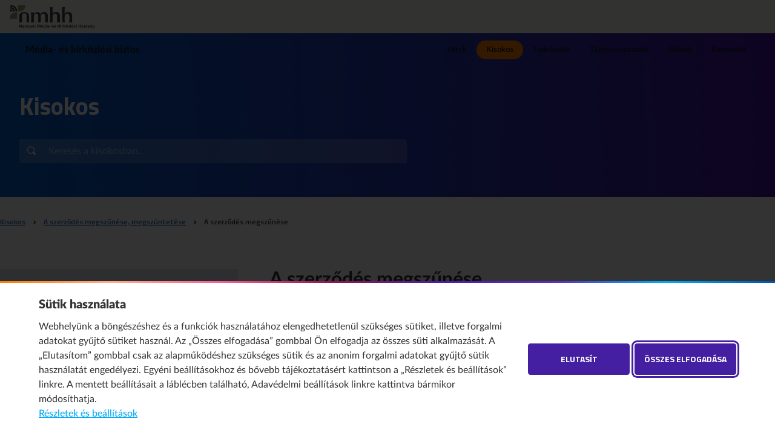

--- FILE ---
content_type: text/html;charset=UTF-8
request_url: https://nmhh.hu/media-es-hirkozlesi-biztos/kisokos/elem/156/A_szerzodes_megszunese
body_size: 19261
content:
<!doctype html>
<html class="no-js" lang="hu">
<head>
<meta http-equiv="Content-Type" content="text/html; charset=utf-8" />
 <meta http-equiv="X-UA-Compatible" content="IE=edge,chrome=1">
<meta name="viewport" content="width=device-width, initial-scale=1.0, maximum-scale=2.0, user-scalable=1">
<title>A szerződés megszűnése&nbsp;•&nbsp;Média- és hírközlési biztos</title>
<link rel="stylesheet" href="/css/normalize.min.css">
<link rel="stylesheet" href="/css/proton.css?v=6">
<link type="text/css" href="/css/hirbiztos.css" rel="stylesheet"/>
<script src="//ajax.googleapis.com/ajax/libs/jquery/1.12.4/jquery.min.js"></script>
<script>window.jQuery || document.write('<script src="/js/vendor/jquery-1.12.4.min.js"><\/script>')</script>
<script src="/js/jquery.mixitup.js"></script>
<script type="text/javascript" src="/js/jquery.validate.js"></script>
<script type="text/javascript" src="/js/messages_hu.js"></script>
<script type="text/javascript" src="/js/typeahead.bundle.js"></script>
<script src="/js/nivo-lightbox.js"></script>
<script type="text/javascript" src="/js/index.js"></script>
<script type="text/javascript" src="/js/dyna.js?v=6"></script>
<script type="text/javascript" src="/licoms/js/ut_control.js"></script>
<script src="/js/vendor/modernizr-2.6.2.min.js"></script>
<script src="/js/jquery.cookie.js"></script>
<link rel="Shortcut Icon" href="/favicon.ico?1014" type="image/x-icon"/>
        <script src="/js/dyna-mhbiztos.js"></script>
<style>
/* Kiemelt_full kiemelés */
.kiemelt_full {
    background: #ebe7dd;
    color: #16202C;
    padding: 1rem 3.5rem;
    border-left: 4px solid #b49556;
    display: block;
    position: relative;
}
/* Kiemelt_full kiemelés VÉGE */

#hirbiztos_segitseg_box .box-title {
    color: #000000;
    background: #b49556;
}

#hirbiztos_segitseg_box .box-content .button {
    color: #000000;
    background: #b49556;
    margin: 0.5rem 0 0.5rem -.125rem;
    width: 11rem;
    font-size: 0.875rem;
    padding: .25em 2.5em;
    display: block;
    text-align: center;
}

#hirbiztos_segitseg_box .box-content .button:hover {
    color: #ffffff;
    background: #857552;
}

#hirbiztos_segitseg_box .box-content .button:focus {
    outline: 2px solid #000000;
    color: #ffffff;
    background: #857552;
}

#hirbiztos_segitseg_box .box-content .button.transparent {
    background: none;
    color: #857552;
    font-size: 1rem;
    text-transform: none;
    margin-left: 0;
    padding-left: 0;
}

#hirbiztos_segitseg_box .box-content .button.transparent:hover {
    text-decoration: underline !important;
}

#hirbiztos_segitseg_box .box-content .button.transparent:focus {
    border-radius: 2rem;
    outline: 1px solid #857552;
    padding-left: 2rem;
}


</style>
<!-- Google tag (gtag.js) --> 
<script async src="https://www.googletagmanager.com/gtag/js?id=G-7CZY6LRBDJ"></script>
<script> 
	window.dataLayer = window.dataLayer || []; 
	function gtag(){dataLayer.push(arguments);} 
	gtag('js', new Date()); 
	if (  $.cookie("gdpr2") != null && $.cookie("gdpr2") != undefined && (! ($.cookie("gdpr2").includes('stat') || $.cookie("gdpr2") == 'all') ) ) {
		gtag('config', 'G-7CZY6LRBDJ', { 'anonymize_ip': true }); 
	} else {
		gtag('config', 'G-7CZY6LRBDJ'); 
	}	
</script>
<link rel="canonical" href="https://nmhh.hu/media-es-hirkozlesi-biztos/kisokos/elem/156/A_szerzodes_megszunese"/>
<meta property="og:url" content="https://nmhh.hu/media-es-hirkozlesi-biztos/kisokos/elem/156/A_szerzodes_megszunese"/>
<meta property="og:type" content="article"/>
<meta property="og:title" content="A szerződés megszűnése"/>

</head>
<!-- ide nem jó a  mert a rovatról jön! -->
<body class="index l_microsite_list kisokos_elem" id="kisokos">
<header id="page_header">  
	<nav id="skip-to" aria-label="Ugrás a tartalomhoz"><a href="#main" class="button">Ugrás a tartalomhoz</a></nav>
	<!--#-->
	<!--<h1><a href="/">key sitetitle key</a></h1>-->
<section id="l_menu_top">
<h2 class="nmhh-logo">
<a href="/">Nemzeti Média- és Hírközlési Hatóság</a>
</h2>
</section><section id="l_menu"><h1 class="mhbiztos-logo">
<a href="/media-es-hirkozlesi-biztos">Média- és hírközlési biztos</a>
</h1>
<nav class="menu" aria-label="Fő">
<ul><li>
<a href="/media-es-hirkozlesi-biztos/hirek">Hírek</a>
</li>
<li>
<a href="/media-es-hirkozlesi-biztos/kisokos" class="active">Kisokos</a>
</li>
<li>
<a href="/media-es-hirkozlesi-biztos/tudnivalok">Tudnivalók</a>
</li>
<li>
<a href="/media-es-hirkozlesi-biztos/tajekoztatasaink">Tájékoztatásaink</a>
</li>
<li>
<a href="/media-es-hirkozlesi-biztos/rolunk">Rólunk</a>
</li>
<li>
<a href="/media-es-hirkozlesi-biztos/kapcsolat">Kapcsolat</a>
</li>
</ul>
</nav></section><nav class="mobil">
		<button id="mobil-menu-opener">
			<span class="visually-hidden">Mobil menü megnyitása</span>
			<i class="material-icons" aria-hidden="true">&#xE5D2;</i><!--#-->
		</button>
	</nav>
</header>

<main role="main" id="main">
    <section id="l-top">

      <div class="inner">

        <div>
          <h1>Kisokos</h1>
          <button id="showhelp">Így működik a kisokos</button>
          <form action="/media-es-hirkozlesi-biztos/kisokos/kereses" id="search_kisokos_form">
			<input type="hidden" name="HNDTYPE" value="SEARCH"/>
			<input type="hidden" name="name" value="doc"/>
			<input type="hidden" name="page" value="1"/>
			<input type="hidden" name="_clearfacets" value="1">
			<input type="hidden" name="_clearfilters" value="1">
			<input type="hidden" name="fld_microsite" value="hirbiztos"/>
			<input type="hidden" id="search_where" name="fld_compound_target" value="allfields" />
		<input type="search" aria-label="Itt tud keresni a kisokos teljes tartalmában" autocomplete="on" placeholder="Keresés a kisokosban..." name="fld_compound" id="search_kisokos">
            <button type="submit"><i class="icon-search" aria-hidden="true"></i><span class="visually-hidden">Keress!</span></button>
          </form>
          <div class="hint-modal">
            Itt tud keresni a kisokos teljes tartalmában
          </div>
        </div>

      </div>

    </section><!--l-top-->
<section id="l_micro-main">
	<div class="inner">
<nav aria-labelledby="breadcrumb-title">
<h3 id="breadcrumb-title" class="visually-hidden">##reslang-ptxt-You-are-here##</h3>
<ul id="breadcrumb">
<li>
<a href="/media-es-hirkozlesi-biztos/kisokos">Kisokos</a>
</li>
<li>
<a href="/media-es-hirkozlesi-biztos/kisokos/elem/85/A_szerzodes_megszunese_megszuntetese">A szerződés megszűnése, megszüntetése</a>
</li>
<li aria-current="page">
<a href="/media-es-hirkozlesi-biztos/kisokos/elem/156/A_szerzodes_megszunese">A szerződés megszűnése</a>
</li>
</ul>
</nav>
<div class="cols col3 reverse">
			<div class="col w2">
<h1 class="main-title">A szerződés megszűnése</h1><div class="box statictext" id="hirbiztos_kisokos_kategoriak_lista">
<div class="box-content">
<ul><li class="kisokos-elem content">
<a href="/media-es-hirkozlesi-biztos/kisokos/elem/199/Mikor_szunik_meg_a_szerzodes">Mikor szűnik meg a szerződés?</a>
</li>
<li class="kisokos-elem content">
<a href="/media-es-hirkozlesi-biztos/kisokos/elem/157/Email_fiokra_vonatkozo_kulon_eloiras_szerzodes_megszunese_esetere">E-mail fiókra vonatkozó külön előírás szerződés megszűnése esetére</a>
</li>
<li class="kisokos-elem content">
<a href="/media-es-hirkozlesi-biztos/kisokos/elem/158/A_megszunesrol_torteno_szolgaltatoi_ertesites">A megszűnésről történő szolgáltatói értesítés</a>
</li>
<li class="kisokos-elem content">
<a href="/media-es-hirkozlesi-biztos/kisokos/elem/159/A_szerzodes_megszunesenek_koltsegvonzata">A szerződés megszűnésének költségvonzata</a>
</li>
<li class="kisokos-elem content">
<a href="/media-es-hirkozlesi-biztos/kisokos/elem/160/Szolgaltatovaltas_szamhordozas">Szolgáltatóváltás, számhordozás</a>
</li>
<li class="kisokos-elem content">
<a href="/media-es-hirkozlesi-biztos/kisokos/elem/161/Mobil_feltoltokartyas_elofizetesekre_vonatkozo_specialis_szabalyok">Mobil feltöltőkártyás előfizetésekre vonatkozó speciális szabályok</a>
</li>
</ul>
</div>
</div></div><!--/col w2-->
			<div class="col w1">
				<div class="box" id="hirbiztos_kisokos_accmenu">
					<div class="accordion js-accordion" role="menubar">
<div class="accordion__item js-accordion-item">
<div class="accordion-header js-accordion-header"><a class="folder" href="/media-es-hirkozlesi-biztos/kisokos/elem/2/Gyakori_kerdesek">Gyakori kérdések</a>
</div>
<div class="accordion-body js-accordion-body">
<div class="accordion js-accordion">
<div class="accordion__item js-accordion-item">
<div class="accordion-header js-accordion-header"><a class="folder" href="/media-es-hirkozlesi-biztos/kisokos/elem/8/Szamlazas">Számlázás</a>
</div>
<div class="accordion-body js-accordion-body">
<div class="accordion js-accordion">
<div class="accordion__item js-accordion-item">
<div class="accordion-header js-accordion-header"><a class="folder" href="/media-es-hirkozlesi-biztos/kisokos/elem/15/Megemelkedett_szamlaosszeg">Megemelkedett számlaösszeg</a>
</div>
<div class="accordion-body js-accordion-body">
<div class="accordion js-accordion">
<div class="accordion__item js-accordion-item leaf">
<div class="accordion-header js-accordion-header"><a class="content" href="/media-es-hirkozlesi-biztos/kisokos/elem/16/Alkalmazas_hasznalata">Alkalmazás használata</a>
</div>
</div>
<div class="accordion__item js-accordion-item leaf">
<div class="accordion-header js-accordion-header"><a class="content" href="/media-es-hirkozlesi-biztos/kisokos/elem/18/Emelt_dijas_szolgaltatas_igenybevetele">Emelt díjas szolgáltatás igénybevétele</a>
</div>
</div>
<div class="accordion__item js-accordion-item leaf">
<div class="accordion-header js-accordion-header"><a class="content" href="/media-es-hirkozlesi-biztos/kisokos/elem/19/Roaming_szolgaltatas_hasznalata">Roaming szolgáltatás használata</a>
</div>
</div>
<div class="accordion__item js-accordion-item leaf">
<div class="accordion-header js-accordion-header"><a class="content" href="/media-es-hirkozlesi-biztos/kisokos/elem/202/Dijcsomagmodositast_kovetoen">Díjcsomagmódosítást követően</a>
</div>
</div>
<div class="accordion__item js-accordion-item leaf">
<div class="accordion-header js-accordion-header"><a class="content" href="/media-es-hirkozlesi-biztos/kisokos/elem/203/Nemteljesitesi_dij_pl_ePack_eKomfort">Nemteljesítési díj (pl. e-Pack, e-Komfort)</a>
</div>
</div>
<div class="accordion__item js-accordion-item leaf">
<div class="accordion-header js-accordion-header"><a class="content" href="/media-es-hirkozlesi-biztos/kisokos/elem/204/Fizetesi_felszolitasi_dij">Fizetési felszólítási díj</a>
</div>
</div>
</div>
</div>
</div>
<div class="accordion__item js-accordion-item leaf">
<div class="accordion-header js-accordion-header"><a class="content" href="/media-es-hirkozlesi-biztos/kisokos/elem/20/Nem_erkezett_szamla">Nem érkezett számla</a>
</div>
</div>
<div class="accordion__item js-accordion-item leaf">
<div class="accordion-header js-accordion-header"><a class="content" href="/media-es-hirkozlesi-biztos/kisokos/elem/205/A_befizetest_nem_konyvelte_a_szolgaltato">A befizetést nem könyvelte a szolgáltató</a>
</div>
</div>
<div class="accordion__item js-accordion-item">
<div class="accordion-header js-accordion-header"><a class="folder" href="/media-es-hirkozlesi-biztos/kisokos/elem/206/Kotber">Kötbér</a>
</div>
<div class="accordion-body js-accordion-body">
<div class="accordion js-accordion">
<div class="accordion__item js-accordion-item leaf">
<div class="accordion-header js-accordion-header"><a class="content" href="/media-es-hirkozlesi-biztos/kisokos/elem/207/Szolgaltato_altal_fizetendo">Szolgáltató által fizetendő</a>
</div>
</div>
<div class="accordion__item js-accordion-item leaf">
<div class="accordion-header js-accordion-header"><a class="content" href="/media-es-hirkozlesi-biztos/kisokos/elem/208/Elofizeto_altal_fizetendo">Előfizető által fizetendő</a>
</div>
</div>
</div>
</div>
</div>
<div class="accordion__item js-accordion-item leaf">
<div class="accordion-header js-accordion-header"><a class="content" href="/media-es-hirkozlesi-biztos/kisokos/elem/209/Koveteleskezeles">Követeléskezelés</a>
</div>
</div>
</div>
</div>
</div>
<div class="accordion__item js-accordion-item">
<div class="accordion-header js-accordion-header"><a class="folder" href="/media-es-hirkozlesi-biztos/kisokos/elem/9/Ugyfelszolgalat">Ügyfélszolgálat</a>
</div>
<div class="accordion-body js-accordion-body">
<div class="accordion js-accordion">
<div class="accordion__item js-accordion-item leaf">
<div class="accordion-header js-accordion-header"><a class="content" href="/media-es-hirkozlesi-biztos/kisokos/elem/21/Szemelyes_ugyfelszolgalaton_tortentek">Személyes ügyfélszolgálaton történtek</a>
</div>
</div>
<div class="accordion__item js-accordion-item leaf">
<div class="accordion-header js-accordion-header"><a class="content" href="/media-es-hirkozlesi-biztos/kisokos/elem/22/Nem_elerheto_nem_valaszol">Nem elérhető, nem válaszol</a>
</div>
</div>
<div class="accordion__item js-accordion-item leaf">
<div class="accordion-header js-accordion-header"><a class="content" href="/media-es-hirkozlesi-biztos/kisokos/elem/210/Nem_rendezodott_a_panaszom">Nem rendeződött a panaszom</a>
</div>
</div>
</div>
</div>
</div>
<div class="accordion__item js-accordion-item">
<div class="accordion-header js-accordion-header"><a class="folder" href="/media-es-hirkozlesi-biztos/kisokos/elem/10/Elofizetoi_szerzodes">Előfizetői szerződés</a>
</div>
<div class="accordion-body js-accordion-body">
<div class="accordion js-accordion">
<div class="accordion__item js-accordion-item leaf">
<div class="accordion-header js-accordion-header"><a class="content" href="/media-es-hirkozlesi-biztos/kisokos/elem/222/Nem_kot_velem_szerzodest_a_szolgaltato">Nem köt velem szerződést a szolgáltató</a>
</div>
</div>
<div class="accordion__item js-accordion-item leaf">
<div class="accordion-header js-accordion-header"><a class="content" href="/media-es-hirkozlesi-biztos/kisokos/elem/223/Nem_kaptam_meg_a_szerzodesemet">Nem kaptam meg a szerződésemet</a>
</div>
</div>
<div class="accordion__item js-accordion-item leaf">
<div class="accordion-header js-accordion-header"><a class="content" href="/media-es-hirkozlesi-biztos/kisokos/elem/224/A_szolgaltato_egyoldaluan_szerzodest_modositott">A szolgáltató egyoldalúan szerződést módosított</a>
</div>
</div>
<div class="accordion__item js-accordion-item leaf">
<div class="accordion-header js-accordion-header"><a class="content" href="/media-es-hirkozlesi-biztos/kisokos/elem/225/A_szolgaltato_felmondta_a_szerzodesemet">A szolgáltató felmondta a szerződésemet</a>
</div>
</div>
<div class="accordion__item js-accordion-item leaf">
<div class="accordion-header js-accordion-header"><a class="content" href="/media-es-hirkozlesi-biztos/kisokos/elem/226/Elofizeto_felmondasa_elallasa">Előfizető felmondása, elállása</a>
</div>
</div>
<div class="accordion__item js-accordion-item leaf">
<div class="accordion-header js-accordion-header"><a class="content" href="/media-es-hirkozlesi-biztos/kisokos/elem/227/Husegido_hatarozott_ideju_szerzodes">Hűségidő (határozott idejű szerződés)</a>
</div>
</div>
</div>
</div>
</div>
<div class="accordion__item js-accordion-item">
<div class="accordion-header js-accordion-header"><a class="folder" href="/media-es-hirkozlesi-biztos/kisokos/elem/11/Telefon_Internet_televizioszolgaltatas">Telefon-, Internet-, televíziószolgáltatás</a>
</div>
<div class="accordion-body js-accordion-body">
<div class="accordion js-accordion">
<div class="accordion__item js-accordion-item leaf">
<div class="accordion-header js-accordion-header"><a class="content" href="/media-es-hirkozlesi-biztos/kisokos/elem/23/Szolgaltatas_kiepitese__bekotese">Szolgáltatás kiépítése / bekötése</a>
</div>
</div>
<div class="accordion__item js-accordion-item">
<div class="accordion-header js-accordion-header"><a class="folder" href="/media-es-hirkozlesi-biztos/kisokos/elem/228/Hibasrossz_minosegu_a_szolgaltatas">Hibás/rossz minőségű a szolgáltatás</a>
</div>
<div class="accordion-body js-accordion-body">
<div class="accordion js-accordion">
<div class="accordion__item js-accordion-item leaf">
<div class="accordion-header js-accordion-header"><a class="content" href="/media-es-hirkozlesi-biztos/kisokos/elem/229/Bejelentette_a_hibat_a_szolgaltatonak">Bejelentette a hibát a szolgáltatónak</a>
</div>
</div>
<div class="accordion__item js-accordion-item leaf">
<div class="accordion-header js-accordion-header"><a class="content" href="/media-es-hirkozlesi-biztos/kisokos/elem/230/Nem_jelentette_be_a_hibat_a_szolgaltatonak">Nem jelentette be a hibát a szolgáltatónak</a>
</div>
</div>
</div>
</div>
</div>
<div class="accordion__item js-accordion-item">
<div class="accordion-header js-accordion-header"><a class="folder" href="/media-es-hirkozlesi-biztos/kisokos/elem/231/Athelyezes_koltozes">Áthelyezés (költözés)</a>
</div>
<div class="accordion-body js-accordion-body">
<div class="accordion js-accordion">
<div class="accordion__item js-accordion-item leaf">
<div class="accordion-header js-accordion-header"><a class="content" href="/media-es-hirkozlesi-biztos/kisokos/elem/232/Mennyi_ido_alatt_kell_teljesitenie_a_szolgaltatonak">Mennyi idő alatt kell teljesítenie a szolgáltatónak?</a>
</div>
</div>
<div class="accordion__item js-accordion-item leaf">
<div class="accordion-header js-accordion-header"><a class="content" href="/media-es-hirkozlesi-biztos/kisokos/elem/233/Nem_valosul_meg_vagy_elhuzodik">Nem valósul meg vagy elhúzódik</a>
</div>
</div>
<div class="accordion__item js-accordion-item leaf">
<div class="accordion-header js-accordion-header"><a class="content" href="/media-es-hirkozlesi-biztos/kisokos/elem/234/Az_uj_lakcimemen_nem_tud_szolgaltatni_a_Szolgaltato">Az új lakcímemen nem tud szolgáltatni a Szolgáltató</a>
</div>
</div>
</div>
</div>
</div>
<div class="accordion__item js-accordion-item">
<div class="accordion-header js-accordion-header"><a class="folder" href="/media-es-hirkozlesi-biztos/kisokos/elem/235/Szuneteltetes">Szüneteltetés</a>
</div>
<div class="accordion-body js-accordion-body">
<div class="accordion js-accordion">
<div class="accordion__item js-accordion-item leaf">
<div class="accordion-header js-accordion-header"><a class="content" href="/media-es-hirkozlesi-biztos/kisokos/elem/236/Elofizeto_altal_kert_szuneteltetes">Előfizető által kért szüneteltetés</a>
</div>
</div>
<div class="accordion__item js-accordion-item leaf">
<div class="accordion-header js-accordion-header"><a class="content" href="/media-es-hirkozlesi-biztos/kisokos/elem/237/Szolgaltato_altal_eszkozolt_szuneteltetes">Szolgáltató által eszközölt szüneteltetés</a>
</div>
</div>
</div>
</div>
</div>
<div class="accordion__item js-accordion-item leaf">
<div class="accordion-header js-accordion-header"><a class="content" href="/media-es-hirkozlesi-biztos/kisokos/elem/239/Korlatozas">Korlátozás</a>
</div>
</div>
<div class="accordion__item js-accordion-item leaf">
<div class="accordion-header js-accordion-header"><a class="content" href="/media-es-hirkozlesi-biztos/kisokos/elem/240/Megszunt_a_feltoltokartyas_mobilhivoszamom">Megszűnt a (feltöltőkártyás) mobilhívószámom</a>
</div>
</div>
<div class="accordion__item js-accordion-item leaf">
<div class="accordion-header js-accordion-header"><a class="content" href="/media-es-hirkozlesi-biztos/kisokos/elem/241/Szolgaltatascsomag">Szolgáltatáscsomag</a>
</div>
</div>
</div>
</div>
</div>
<div class="accordion__item js-accordion-item">
<div class="accordion-header js-accordion-header"><a class="folder" href="/media-es-hirkozlesi-biztos/kisokos/elem/12/Keszulek">Készülék</a>
</div>
<div class="accordion-body js-accordion-body">
<div class="accordion js-accordion">
<div class="accordion__item js-accordion-item leaf">
<div class="accordion-header js-accordion-header"><a class="content" href="/media-es-hirkozlesi-biztos/kisokos/elem/24/Garancialis__jotallasos_javitas">Garanciális / jótállásos javítás</a>
</div>
</div>
<div class="accordion__item js-accordion-item leaf">
<div class="accordion-header js-accordion-header"><a class="content" href="/media-es-hirkozlesi-biztos/kisokos/elem/242/Elromlott_a_mobiltelefonom_es_nem_kaptam_cserekeszuleket">Elromlott a mobiltelefonom és nem kaptam cserekészüléket</a>
</div>
</div>
<div class="accordion__item js-accordion-item leaf">
<div class="accordion-header js-accordion-header"><a class="content" href="/media-es-hirkozlesi-biztos/kisokos/elem/243/Keszulek__szolgaltatas_2_ev_koltsegek">Készülék + szolgáltatás (2 év, költségek)</a>
</div>
</div>
<div class="accordion__item js-accordion-item leaf">
<div class="accordion-header js-accordion-header"><a class="content" href="/media-es-hirkozlesi-biztos/kisokos/elem/244/Eszkozleadas">Eszközleadás</a>
</div>
</div>
</div>
</div>
</div>
<div class="accordion__item js-accordion-item">
<div class="accordion-header js-accordion-header"><a class="folder" href="/media-es-hirkozlesi-biztos/kisokos/elem/13/Egyeb">Egyéb</a>
</div>
<div class="accordion-body js-accordion-body">
<div class="accordion js-accordion">
<div class="accordion__item js-accordion-item leaf">
<div class="accordion-header js-accordion-header"><a class="content" href="/media-es-hirkozlesi-biztos/kisokos/elem/245/Uzleti">Üzleti</a>
</div>
</div>
<div class="accordion__item js-accordion-item leaf">
<div class="accordion-header js-accordion-header"><a class="content" href="/media-es-hirkozlesi-biztos/kisokos/elem/246/Szamhordozas">Számhordozás</a>
</div>
</div>
</div>
</div>
</div>
<div class="accordion__item js-accordion-item">
<div class="accordion-header js-accordion-header"><a class="folder" href="/media-es-hirkozlesi-biztos/kisokos/elem/211/Hova_fordulhatok_panaszommal">Hova fordulhatok panaszommal?</a>
</div>
<div class="accordion-body js-accordion-body">
<div class="accordion js-accordion">
<div class="accordion__item js-accordion-item leaf">
<div class="accordion-header js-accordion-header"><a class="content" href="/media-es-hirkozlesi-biztos/kisokos/elem/212/Szolgaltatomnak_jeleztem_de_meg_nem_valaszolt_30_napon_belul">Szolgáltatómnak jeleztem, de még nem válaszolt (30 napon belül)</a>
</div>
</div>
<div class="accordion__item js-accordion-item leaf">
<div class="accordion-header js-accordion-header"><a class="content" href="/media-es-hirkozlesi-biztos/kisokos/elem/213/Szolgaltatomnak_jeleztem_de_nem_valaszolt_30_napon_tul">Szolgáltatómnak jeleztem, de nem válaszolt (30 napon túl)</a>
</div>
</div>
<div class="accordion__item js-accordion-item">
<div class="accordion-header js-accordion-header"><a class="folder" href="/media-es-hirkozlesi-biztos/kisokos/elem/214/Szolgaltatomnak_jeleztem_de_nem_sikerult_rendezni">Szolgáltatómnak jeleztem, de nem sikerült rendezni</a>
</div>
<div class="accordion-body js-accordion-body">
<div class="accordion js-accordion">
<div class="accordion__item js-accordion-item leaf">
<div class="accordion-header js-accordion-header"><a class="content" href="/media-es-hirkozlesi-biztos/kisokos/elem/215/Hatosagi_eljaras_kotelezes_birsag">Hatósági eljárás (kötelezés, bírság)</a>
</div>
</div>
<div class="accordion__item js-accordion-item leaf">
<div class="accordion-header js-accordion-header"><a class="content" href="/media-es-hirkozlesi-biztos/kisokos/elem/216/Media_es_Hirkozlesi_Biztos_erdekserelem_orvoslasa_nem_hatosagi_eljaras">Média- és Hírközlési Biztos (érdeksérelem orvoslása, nem hatósági eljárás)</a>
</div>
</div>
<div class="accordion__item js-accordion-item leaf">
<div class="accordion-header js-accordion-header"><a class="content" href="/media-es-hirkozlesi-biztos/kisokos/elem/217/Birosag_szerzodeses_jogviszony_jogeros_dontes_egyedi_ugyekben">Bíróság (szerződéses jogviszony, jogerős döntés egyedi ügyekben)</a>
</div>
</div>
<div class="accordion__item js-accordion-item leaf">
<div class="accordion-header js-accordion-header"><a class="content" href="/media-es-hirkozlesi-biztos/kisokos/elem/218/Bekelteto_Testulet_birosag_helyett_pl_szamlazasi_problema_eseteben">Békéltető Testület (bíróság helyett, pl. számlázási probléma esetében)</a>
</div>
</div>
<div class="accordion__item js-accordion-item leaf">
<div class="accordion-header js-accordion-header"><a class="content" href="/media-es-hirkozlesi-biztos/kisokos/elem/219/Fogyasztovedelem_keszulek_panaszkezeles">Fogyasztóvédelem (készülék, panaszkezelés)</a>
</div>
</div>
</div>
</div>
</div>
<div class="accordion__item js-accordion-item leaf">
<div class="accordion-header js-accordion-header"><a class="content" href="/media-es-hirkozlesi-biztos/kisokos/elem/220/Szolgaltatomnak_nem_jeleztem">Szolgáltatómnak nem jeleztem</a>
</div>
</div>
</div>
</div>
</div>
</div>
</div>
</div><div class="accordion__item js-accordion-item">
<div class="accordion-header js-accordion-header"><a class="folder" href="/media-es-hirkozlesi-biztos/kisokos/elem/3/Altalanos_tudnivalok">Általános tudnivalók</a>
</div>
<div class="accordion-body js-accordion-body">
<div class="accordion js-accordion">
<div class="accordion__item js-accordion-item leaf">
<div class="accordion-header js-accordion-header"><a class="content" href="/media-es-hirkozlesi-biztos/kisokos/elem/27/Mik_az_altalanos_tudnivalok">Mik az általános tudnivalók?</a>
</div>
</div>
<div class="accordion__item js-accordion-item">
<div class="accordion-header js-accordion-header"><a class="folder" href="/media-es-hirkozlesi-biztos/kisokos/elem/25/Altalanos_szabalyok">Általános szabályok</a>
</div>
<div class="accordion-body js-accordion-body">
<div class="accordion js-accordion">
<div class="accordion__item js-accordion-item leaf">
<div class="accordion-header js-accordion-header"><a class="content" href="/media-es-hirkozlesi-biztos/kisokos/elem/26/Az_elofizetoi_szerzodes_idotartama">Az előfizetői szerződés időtartama</a>
</div>
</div>
<div class="accordion__item js-accordion-item leaf">
<div class="accordion-header js-accordion-header"><a class="content" href="/media-es-hirkozlesi-biztos/kisokos/elem/28/A_kotberre_vonatkozo_altalanos_szabalyok">A kötbérre vonatkozó általános szabályok</a>
</div>
</div>
<div class="accordion__item js-accordion-item">
<div class="accordion-header js-accordion-header"><a class="folder" href="/media-es-hirkozlesi-biztos/kisokos/elem/29/Az_elofizetoi_szerzodes_alanyai_alapfogalmai_kikkel_kotheto_szerzodes">Az előfizetői szerződés alanyai, alapfogalmai (kikkel köthető szerződés?)</a>
</div>
<div class="accordion-body js-accordion-body">
<div class="accordion js-accordion">
<div class="accordion__item js-accordion-item leaf">
<div class="accordion-header js-accordion-header"><a class="content" href="/media-es-hirkozlesi-biztos/kisokos/elem/30/Maganszemely_elofizeto_vegfelhasznalo_elkulonitese">Magánszemély (előfizető, (vég)felhasználó elkülönítése)</a>
</div>
</div>
<div class="accordion__item js-accordion-item">
<div class="accordion-header js-accordion-header"><a class="folder" href="/media-es-hirkozlesi-biztos/kisokos/elem/31/Alapfogalmak">Alapfogalmak</a>
</div>
<div class="accordion-body js-accordion-body">
<div class="accordion js-accordion">
<div class="accordion__item js-accordion-item leaf">
<div class="accordion-header js-accordion-header"><a class="content" href="/media-es-hirkozlesi-biztos/kisokos/elem/176/Alapfogalmak">Alapfogalmak</a>
</div>
</div>
<div class="accordion__item js-accordion-item leaf">
<div class="accordion-header js-accordion-header"><a class="content" href="/media-es-hirkozlesi-biztos/kisokos/elem/32/Kiskoruakra_vonatkozo_rendelkezesek">Kiskorúakra vonatkozó rendelkezések</a>
</div>
</div>
</div>
</div>
</div>
</div>
</div>
</div>
<div class="accordion__item js-accordion-item">
<div class="accordion-header js-accordion-header"><a class="folder" href="/media-es-hirkozlesi-biztos/kisokos/elem/33/Milyen_modon_kotheto_elofizetoi_szerzodes">Milyen módon köthető előfizetői szerződés?</a>
</div>
<div class="accordion-body js-accordion-body">
<div class="accordion js-accordion">
<div class="accordion__item js-accordion-item leaf">
<div class="accordion-header js-accordion-header"><a class="content" href="/media-es-hirkozlesi-biztos/kisokos/elem/177/Az_elofizetoi_szerzodes_letrejottenek_modjai">Az előfizetői szerződés létrejöttének módjai</a>
</div>
</div>
<div class="accordion__item js-accordion-item">
<div class="accordion-header js-accordion-header"><a class="folder" href="/media-es-hirkozlesi-biztos/kisokos/elem/34/A_szerzodeskotest_megelozo_elozetes_tajekoztatas">A szerződéskötést megelőző előzetes tájékoztatás</a>
</div>
<div class="accordion-body js-accordion-body">
<div class="accordion js-accordion">
<div class="accordion__item js-accordion-item leaf">
<div class="accordion-header js-accordion-header"><a class="content" href="/media-es-hirkozlesi-biztos/kisokos/elem/178/Altalanossagban_a_szerzodeskotest_megelozo_elozetes_tajekoztatasrol">Általánosságban a szerződéskötést megelőző előzetes tájékoztatásról</a>
</div>
</div>
<div class="accordion__item js-accordion-item leaf">
<div class="accordion-header js-accordion-header"><a class="content" href="/media-es-hirkozlesi-biztos/kisokos/elem/35/Elozetes_tajekoztatas_a_szemelyes_ugyfelszolgalaton_torteno_szerzodeskoteskor">Előzetes tájékoztatás a személyes ügyfélszolgálaton történő szerződéskötéskor</a>
</div>
</div>
<div class="accordion__item js-accordion-item leaf">
<div class="accordion-header js-accordion-header"><a class="content" href="/media-es-hirkozlesi-biztos/kisokos/elem/36/Elozetes_tajekoztatas_a_telefonon_es_online_illetve_az_ugyfelszolgalaton_kivul_szemelyesen_torteno_szerzodeskoteskor">Előzetes tájékoztatás a telefonon és online, illetve az ügyfélszolgálaton kívül személyesen történő szerződéskötéskor</a>
</div>
</div>
</div>
</div>
</div>
<div class="accordion__item js-accordion-item leaf">
<div class="accordion-header js-accordion-header"><a class="content" href="/media-es-hirkozlesi-biztos/kisokos/elem/37/Irasban_letrejovo_szerzodes">Írásban létrejövő szerződés</a>
</div>
</div>
<div class="accordion__item js-accordion-item leaf">
<div class="accordion-header js-accordion-header"><a class="content" href="/media-es-hirkozlesi-biztos/kisokos/elem/38/Szoban_letrejovo_szerzodes">Szóban létrejövő szerződés</a>
</div>
</div>
<div class="accordion__item js-accordion-item leaf">
<div class="accordion-header js-accordion-header"><a class="content" href="/media-es-hirkozlesi-biztos/kisokos/elem/39/Rautalo_magatartassal_letrejovo_szerzodes">Ráutaló magatartással létrejövő szerződés</a>
</div>
</div>
</div>
</div>
</div>
<div class="accordion__item js-accordion-item">
<div class="accordion-header js-accordion-header"><a class="folder" href="/media-es-hirkozlesi-biztos/kisokos/elem/40/Milyen_szolgaltatasokra_kotheto_elofizeti_szerzodes">Milyen szolgáltatásokra köthető előfizeti szerződés?</a>
</div>
<div class="accordion-body js-accordion-body">
<div class="accordion js-accordion">
<div class="accordion__item js-accordion-item leaf">
<div class="accordion-header js-accordion-header"><a class="content" href="/media-es-hirkozlesi-biztos/kisokos/elem/41/Helyhez_kotott_vezetekes_telefon">Helyhez kötött (vezetékes) telefon</a>
</div>
</div>
<div class="accordion__item js-accordion-item">
<div class="accordion-header js-accordion-header"><a class="folder" href="/media-es-hirkozlesi-biztos/kisokos/elem/42/Mobiltelefon">Mobiltelefon</a>
</div>
<div class="accordion-body js-accordion-body">
<div class="accordion js-accordion">
<div class="accordion__item js-accordion-item">
<div class="accordion-header js-accordion-header"><a class="folder" href="/media-es-hirkozlesi-biztos/kisokos/elem/43/Elore_fizetett_feltoltokartyas_elofizetes">Előre fizetett (feltöltőkártyás) előfizetés</a>
</div>
<div class="accordion-body js-accordion-body">
<div class="accordion js-accordion">
<div class="accordion__item js-accordion-item leaf">
<div class="accordion-header js-accordion-header"><a class="content" href="/media-es-hirkozlesi-biztos/kisokos/elem/179/Elore_fizetett_feltoltokartyas_elofizetes">Előre fizetett (feltöltőkártyás) előfizetés</a>
</div>
</div>
<div class="accordion__item js-accordion-item leaf">
<div class="accordion-header js-accordion-header"><a class="content" href="/media-es-hirkozlesi-biztos/kisokos/elem/44/Az_adategyeztetesre_es_a_szemelyazonossag_igazolasara_vonatkozo_kulonos_szabalyok">Az adategyeztetésre és a személyazonosság igazolására vonatkozó különös szabályok</a>
</div>
</div>
</div>
</div>
</div>
<div class="accordion__item js-accordion-item leaf">
<div class="accordion-header js-accordion-header"><a class="content" href="/media-es-hirkozlesi-biztos/kisokos/elem/45/Utolag_fizetett_havi_dijas_elofizetes">Utólag fizetett (havi díjas) előfizetés</a>
</div>
</div>
</div>
</div>
</div>
<div class="accordion__item js-accordion-item leaf">
<div class="accordion-header js-accordion-header"><a class="content" href="/media-es-hirkozlesi-biztos/kisokos/elem/46/Az_internethozzaferesi_szolgaltatas">Az internet-hozzáférési szolgáltatás</a>
</div>
</div>
<div class="accordion__item js-accordion-item leaf">
<div class="accordion-header js-accordion-header"><a class="content" href="/media-es-hirkozlesi-biztos/kisokos/elem/47/A_musorterjesztesi_televizioszolgaltatas">A (műsorterjesztési) televíziószolgáltatás</a>
</div>
</div>
<div class="accordion__item js-accordion-item leaf">
<div class="accordion-header js-accordion-header"><a class="content" href="/media-es-hirkozlesi-biztos/kisokos/elem/48/A_szolgaltatascsomag">A szolgáltatáscsomag</a>
</div>
</div>
<div class="accordion__item js-accordion-item">
<div class="accordion-header js-accordion-header"><a class="folder" href="/media-es-hirkozlesi-biztos/kisokos/elem/49/Kiegeszito_szolgaltatasok">Kiegészítő szolgáltatások</a>
</div>
<div class="accordion-body js-accordion-body">
<div class="accordion js-accordion">
<div class="accordion__item js-accordion-item">
<div class="accordion-header js-accordion-header"><a class="folder" href="/media-es-hirkozlesi-biztos/kisokos/elem/50/Segelyhivo_szam">Segélyhívó szám</a>
</div>
<div class="accordion-body js-accordion-body">
<div class="accordion js-accordion">
<div class="accordion__item js-accordion-item leaf">
<div class="accordion-header js-accordion-header"><a class="content" href="/media-es-hirkozlesi-biztos/kisokos/elem/51/Riasztasi_es_veszelyhelyzeti_SMS_tajekoztatas">Riasztási és veszélyhelyzeti SMS tájékoztatás</a>
</div>
</div>
<div class="accordion__item js-accordion-item leaf">
<div class="accordion-header js-accordion-header"><a class="content" href="/media-es-hirkozlesi-biztos/kisokos/elem/180/Segelyhivo_szam">Segélyhívó szám</a>
</div>
</div>
</div>
</div>
</div>
<div class="accordion__item js-accordion-item leaf">
<div class="accordion-header js-accordion-header"><a class="content" href="/media-es-hirkozlesi-biztos/kisokos/elem/52/Hangposta_szolgaltatassal_kapcsolatos_szabalyok">Hangposta szolgáltatással kapcsolatos szabályok</a>
</div>
</div>
<div class="accordion__item js-accordion-item leaf">
<div class="accordion-header js-accordion-header"><a class="content" href="/media-es-hirkozlesi-biztos/kisokos/elem/53/Elofizetoi_nevjegyzek">Előfizetői névjegyzék</a>
</div>
</div>
<div class="accordion__item js-accordion-item leaf">
<div class="accordion-header js-accordion-header"><a class="content" href="/media-es-hirkozlesi-biztos/kisokos/elem/54/Tudakozo_szolgaltatas">Tudakozó szolgáltatás</a>
</div>
</div>
</div>
</div>
</div>
<div class="accordion__item js-accordion-item leaf">
<div class="accordion-header js-accordion-header"><a class="content" href="/media-es-hirkozlesi-biztos/kisokos/elem/55/Elofizetok_erdeket_szolgalo_eszkozok_szolgaltatasok">Előfizetők érdekét szolgáló eszközök, szolgáltatások</a>
</div>
</div>
</div>
</div>
</div>
</div>
</div>
</div>
<div class="accordion__item js-accordion-item">
<div class="accordion-header js-accordion-header"><a class="folder" href="/media-es-hirkozlesi-biztos/kisokos/elem/56/Specialis_szabalyok">Speciális szabályok</a>
</div>
<div class="accordion-body js-accordion-body">
<div class="accordion js-accordion">
<div class="accordion__item js-accordion-item">
<div class="accordion-header js-accordion-header"><a class="folder" href="/media-es-hirkozlesi-biztos/kisokos/elem/57/Az_idotartam">Az időtartam</a>
</div>
<div class="accordion-body js-accordion-body">
<div class="accordion js-accordion">
<div class="accordion__item js-accordion-item leaf">
<div class="accordion-header js-accordion-header"><a class="content" href="/media-es-hirkozlesi-biztos/kisokos/elem/181/Hatarozott_es_hatarozatlan_idotartamu_szerzodes">Határozott és határozatlan időtartamú szerződés</a>
</div>
</div>
<div class="accordion__item js-accordion-item">
<div class="accordion-header js-accordion-header"><a class="folder" href="/media-es-hirkozlesi-biztos/kisokos/elem/58/A_hatarozott_idotartamu_elofizetoi_szerzodes">A határozott időtartamú előfizetői szerződés</a>
</div>
<div class="accordion-body js-accordion-body">
<div class="accordion js-accordion">
<div class="accordion__item js-accordion-item leaf">
<div class="accordion-header js-accordion-header"><a class="content" href="/media-es-hirkozlesi-biztos/kisokos/elem/182/A_hatarozott_idotartamu_elofizetoi_szerzodes">A határozott időtartamú előfizetői szerződés</a>
</div>
</div>
<div class="accordion__item js-accordion-item leaf">
<div class="accordion-header js-accordion-header"><a class="content" href="/media-es-hirkozlesi-biztos/kisokos/elem/59/A_szuneteltetes">A szüneteltetés</a>
</div>
</div>
</div>
</div>
</div>
<div class="accordion__item js-accordion-item leaf">
<div class="accordion-header js-accordion-header"><a class="content" href="/media-es-hirkozlesi-biztos/kisokos/elem/60/A_hatarozott_ideju_szerzodest_megkoteset_megelozo_szolgaltatoi_tajekoztatas">A határozott idejű szerződést megkötését megelőző szolgáltatói tájékoztatás</a>
</div>
</div>
<div class="accordion__item js-accordion-item leaf">
<div class="accordion-header js-accordion-header"><a class="content" href="/media-es-hirkozlesi-biztos/kisokos/elem/61/Az_elofizeto_felmondasi_joga_a_szolgaltatas_megkezdeset_koveto_14_napon_belul">Az előfizető felmondási joga a szolgáltatás megkezdését követő 14 napon belül</a>
</div>
</div>
<div class="accordion__item js-accordion-item leaf">
<div class="accordion-header js-accordion-header"><a class="content" href="/media-es-hirkozlesi-biztos/kisokos/elem/62/Az_egyoldalu_szerzodesmodositas">Az egyoldalú szerződésmódosítás</a>
</div>
</div>
<div class="accordion__item js-accordion-item leaf">
<div class="accordion-header js-accordion-header"><a class="content" href="/media-es-hirkozlesi-biztos/kisokos/elem/63/Az_athelyezes">Az áthelyezés</a>
</div>
</div>
<div class="accordion__item js-accordion-item leaf">
<div class="accordion-header js-accordion-header"><a class="content" href="/media-es-hirkozlesi-biztos/kisokos/elem/64/A_hatarozott_idotartam_meghosszabbitasa">A határozott időtartam meghosszabbítása</a>
</div>
</div>
<div class="accordion__item js-accordion-item leaf">
<div class="accordion-header js-accordion-header"><a class="content" href="/media-es-hirkozlesi-biztos/kisokos/elem/65/A_hatarozott_idotartamu_szerzodes_lejartat_kovetoen_letrejovo_hatarozatlan_ideju_szerzodes_az_azt_megelozo_szolgaltatoi_tajekoztatas">A határozott időtartamú szerződés lejártát követően létrejövő határozatlan idejű szerződés, az azt megelőző szolgáltatói tájékoztatás</a>
</div>
</div>
<div class="accordion__item js-accordion-item leaf">
<div class="accordion-header js-accordion-header"><a class="content" href="/media-es-hirkozlesi-biztos/kisokos/elem/66/Az_elofizeto_felmondasa">Az előfizető felmondása</a>
</div>
</div>
<div class="accordion__item js-accordion-item leaf">
<div class="accordion-header js-accordion-header"><a class="content" href="/media-es-hirkozlesi-biztos/kisokos/elem/67/Az_elofizeto_felmondasa_szolgaltatascsomag_eseten">Az előfizető felmondása szolgáltatáscsomag esetén</a>
</div>
</div>
<div class="accordion__item js-accordion-item leaf">
<div class="accordion-header js-accordion-header"><a class="content" href="/media-es-hirkozlesi-biztos/kisokos/elem/68/A_halozatfuggetlenites">A hálózatfüggetlenítés</a>
</div>
</div>
</div>
</div>
</div>
<div class="accordion__item js-accordion-item leaf">
<div class="accordion-header js-accordion-header"><a class="content" href="/media-es-hirkozlesi-biztos/kisokos/elem/69/Uzleti_elofizetesek_flotta">Üzleti előfizetések (flotta)</a>
</div>
</div>
</div>
</div>
</div>
</div>
</div>
</div><div class="accordion__item js-accordion-item">
<div class="accordion-header js-accordion-header"><a class="folder" href="/media-es-hirkozlesi-biztos/kisokos/elem/4/Szerzodes_tartalma">Szerződés tartalma</a>
</div>
<div class="accordion-body js-accordion-body">
<div class="accordion js-accordion">
<div class="accordion__item js-accordion-item leaf">
<div class="accordion-header js-accordion-header"><a class="content" href="/media-es-hirkozlesi-biztos/kisokos/elem/70/Az_Altalanos_Szerzodesi_Feltetelek_ASzF_tartalma">Az Általános Szerződési Feltételek (ÁSzF) tartalma</a>
</div>
</div>
<div class="accordion__item js-accordion-item leaf">
<div class="accordion-header js-accordion-header"><a class="content" href="/media-es-hirkozlesi-biztos/kisokos/elem/71/Az_egyedi_elofizetoi_szerzodes_tartalma">Az egyedi előfizetői szerződés tartalma</a>
</div>
</div>
<div class="accordion__item js-accordion-item leaf">
<div class="accordion-header js-accordion-header"><a class="content" href="/media-es-hirkozlesi-biztos/kisokos/elem/72/Az_elofizetoi_szerzodes_adatainak_osszefoglaloja">Az előfizetői szerződés adatainak összefoglalója</a>
</div>
</div>
<div class="accordion__item js-accordion-item leaf">
<div class="accordion-header js-accordion-header"><a class="content" href="/media-es-hirkozlesi-biztos/kisokos/elem/73/Az_elozetes_tajekoztatas">Az előzetes tájékoztatás</a>
</div>
</div>
</div>
</div>
</div><div class="accordion__item js-accordion-item">
<div class="accordion-header js-accordion-header"><a class="folder" href="/media-es-hirkozlesi-biztos/kisokos/elem/5/A_szerzodeskotes_folyamata">A szerződéskötés folyamata</a>
</div>
<div class="accordion-body js-accordion-body">
<div class="accordion js-accordion">
<div class="accordion__item js-accordion-item leaf">
<div class="accordion-header js-accordion-header"><a class="content" href="/media-es-hirkozlesi-biztos/kisokos/elem/74/Igenybejelentes_szolgaltato_valasza_az_igenybejelentesre">Igénybejelentés, szolgáltató válasza az igénybejelentésre</a>
</div>
</div>
<div class="accordion__item js-accordion-item leaf">
<div class="accordion-header js-accordion-header"><a class="content" href="/media-es-hirkozlesi-biztos/kisokos/elem/75/A_szolgaltatas_nyujtasanak_megkezdese">A szolgáltatás nyújtásának megkezdése</a>
</div>
</div>
<div class="accordion__item js-accordion-item">
<div class="accordion-header js-accordion-header"><a class="folder" href="/media-es-hirkozlesi-biztos/kisokos/elem/76/A_szolgaltatasnyujtas_megkezdesenek_elmaradasa">A szolgáltatásnyújtás megkezdésének elmaradása</a>
</div>
<div class="accordion-body js-accordion-body">
<div class="accordion js-accordion">
<div class="accordion__item js-accordion-item leaf">
<div class="accordion-header js-accordion-header"><a class="content" href="/media-es-hirkozlesi-biztos/kisokos/elem/77/A_szolgaltato_kotbert_fizet">A szolgáltató kötbért fizet</a>
</div>
</div>
<div class="accordion__item js-accordion-item leaf">
<div class="accordion-header js-accordion-header"><a class="content" href="/media-es-hirkozlesi-biztos/kisokos/elem/78/Az_elofizeto_elallhat_a_szerzodestol">Az előfizető elállhat a szerződéstől</a>
</div>
</div>
<div class="accordion__item js-accordion-item leaf">
<div class="accordion-header js-accordion-header"><a class="content" href="/media-es-hirkozlesi-biztos/kisokos/elem/79/Ha_elofizetoi_ok_miatt_nem_kezdi_meg_a_szolgaltato_a_szolgaltatas_nyujtasat">Ha előfizetői ok miatt nem kezdi meg a szolgáltató a szolgáltatás nyújtását</a>
</div>
</div>
<div class="accordion__item js-accordion-item leaf">
<div class="accordion-header js-accordion-header"><a class="content" href="/media-es-hirkozlesi-biztos/kisokos/elem/80/A_szolgaltatas_nyujtasat_muszaki_ok_miatt_nem_kezdi_meg_a_szolgaltato">A szolgáltatás nyújtását műszaki ok miatt nem kezdi meg a szolgáltató</a>
</div>
</div>
<div class="accordion__item js-accordion-item leaf">
<div class="accordion-header js-accordion-header"><a class="content" href="/media-es-hirkozlesi-biztos/kisokos/elem/81/Az_elofizeto_jogkovetkezmenyek_nelkul_felmondhatja_a_szerzodest_14_napon_belul">Az előfizető jogkövetkezmények nélkül felmondhatja a szerződést 14 napon belül</a>
</div>
</div>
<div class="accordion__item js-accordion-item leaf">
<div class="accordion-header js-accordion-header"><a class="content" href="/media-es-hirkozlesi-biztos/kisokos/elem/82/A_szemelyazonossag_igazolasa_es_a_fizetokepesseg_vizsgalata">A személyazonosság igazolása és a fizetőképesség vizsgálata</a>
</div>
</div>
</div>
</div>
</div>
</div>
</div>
</div><div class="accordion__item js-accordion-item">
<div class="accordion-header js-accordion-header"><a class="folder" href="/media-es-hirkozlesi-biztos/kisokos/elem/83/A_szerzodes_teljesitese">A szerződés teljesítése</a>
</div>
<div class="accordion-body js-accordion-body">
<div class="accordion js-accordion">
<div class="accordion__item js-accordion-item leaf">
<div class="accordion-header js-accordion-header"><a class="content" href="/media-es-hirkozlesi-biztos/kisokos/elem/102/Altalanossagban_a_szerzodes_teljesiteserol">Általánosságban a szerződés teljesítéséről</a>
</div>
</div>
<div class="accordion__item js-accordion-item">
<div class="accordion-header js-accordion-header"><a class="folder" href="/media-es-hirkozlesi-biztos/kisokos/elem/88/A_szolgaltato_kotelezettsegei">A szolgáltató kötelezettségei</a>
</div>
<div class="accordion-body js-accordion-body">
<div class="accordion js-accordion">
<div class="accordion__item js-accordion-item leaf">
<div class="accordion-header js-accordion-header"><a class="content" href="/media-es-hirkozlesi-biztos/kisokos/elem/174/Eloszo_a_szolgaltato_kotelezettsegeihez">Előszó a szolgáltató kötelezettségeihez</a>
</div>
</div>
<div class="accordion__item js-accordion-item">
<div class="accordion-header js-accordion-header"><a class="folder" href="/media-es-hirkozlesi-biztos/kisokos/elem/92/A_szolgaltatas_nyujtasa">A szolgáltatás nyújtása</a>
</div>
<div class="accordion-body js-accordion-body">
<div class="accordion js-accordion">
<div class="accordion__item js-accordion-item leaf">
<div class="accordion-header js-accordion-header"><a class="content" href="/media-es-hirkozlesi-biztos/kisokos/elem/175/Eloszo_a_szolgaltatas_nyujtasahoz">Előszó a szolgáltatás nyújtásához</a>
</div>
</div>
<div class="accordion__item js-accordion-item leaf">
<div class="accordion-header js-accordion-header"><a class="content" href="/media-es-hirkozlesi-biztos/kisokos/elem/103/Minosegi_kovetelmenyek">Minőségi követelmények</a>
</div>
</div>
</div>
</div>
</div>
<div class="accordion__item js-accordion-item">
<div class="accordion-header js-accordion-header"><a class="folder" href="/media-es-hirkozlesi-biztos/kisokos/elem/93/A_szolgaltato_tajekoztatasi_kotelezettsege">A szolgáltató tájékoztatási kötelezettsége</a>
</div>
<div class="accordion-body js-accordion-body">
<div class="accordion js-accordion">
<div class="accordion__item js-accordion-item leaf">
<div class="accordion-header js-accordion-header"><a class="content" href="/media-es-hirkozlesi-biztos/kisokos/elem/183/A_szolgaltato_tajekoztatasi_kotelezettsege">A szolgáltató tájékoztatási kötelezettsége</a>
</div>
</div>
<div class="accordion__item js-accordion-item">
<div class="accordion-header js-accordion-header"><a class="folder" href="/media-es-hirkozlesi-biztos/kisokos/elem/97/Az_ugyfelszolgalat_mukodtetesenek_kotelezettsege">Az ügyfélszolgálat működtetésének kötelezettsége</a>
</div>
<div class="accordion-body js-accordion-body">
<div class="accordion js-accordion">
<div class="accordion__item js-accordion-item leaf">
<div class="accordion-header js-accordion-header"><a class="content" href="/media-es-hirkozlesi-biztos/kisokos/elem/184/Az_ugyfelszolgalat_mukodtetesnek_kotelezettsege">Az ügyfélszolgálat működtetésnek kötelezettsége</a>
</div>
</div>
<div class="accordion__item js-accordion-item leaf">
<div class="accordion-header js-accordion-header"><a class="content" href="/media-es-hirkozlesi-biztos/kisokos/elem/99/A_telefonos_ugyfelszolgalat">A telefonos ügyfélszolgálat</a>
</div>
</div>
<div class="accordion__item js-accordion-item leaf">
<div class="accordion-header js-accordion-header"><a class="content" href="/media-es-hirkozlesi-biztos/kisokos/elem/100/A_szemelyes_ugyfelszolgalat">A személyes ügyfélszolgálat</a>
</div>
</div>
<div class="accordion__item js-accordion-item leaf">
<div class="accordion-header js-accordion-header"><a class="content" href="/media-es-hirkozlesi-biztos/kisokos/elem/101/Az_irasos_ugyfelszolgalat">Az írásos ügyfélszolgálat</a>
</div>
</div>
</div>
</div>
</div>
</div>
</div>
</div>
<div class="accordion__item js-accordion-item leaf">
<div class="accordion-header js-accordion-header"><a class="content" href="/media-es-hirkozlesi-biztos/kisokos/elem/94/A_hibabejelentes">A hibabejelentés</a>
</div>
</div>
<div class="accordion__item js-accordion-item leaf">
<div class="accordion-header js-accordion-header"><a class="content" href="/media-es-hirkozlesi-biztos/kisokos/elem/95/A_bejelentett_hiba_szolgaltatoi_nyilvantartasa">A bejelentett hiba szolgáltatói nyilvántartása</a>
</div>
</div>
<div class="accordion__item js-accordion-item">
<div class="accordion-header js-accordion-header"><a class="folder" href="/media-es-hirkozlesi-biztos/kisokos/elem/96/A_hibaelharitas">A hibaelhárítás</a>
</div>
<div class="accordion-body js-accordion-body">
<div class="accordion js-accordion">
<div class="accordion__item js-accordion-item leaf">
<div class="accordion-header js-accordion-header"><a class="content" href="/media-es-hirkozlesi-biztos/kisokos/elem/185/A_hibaelharitas">A hibaelhárítás</a>
</div>
</div>
<div class="accordion__item js-accordion-item leaf">
<div class="accordion-header js-accordion-header"><a class="content" href="/media-es-hirkozlesi-biztos/kisokos/elem/104/Mikor_nem_minosul_elharitottnak_a_hiba">Mikor nem minősül elhárítottnak a hiba?</a>
</div>
</div>
<div class="accordion__item js-accordion-item leaf">
<div class="accordion-header js-accordion-header"><a class="content" href="/media-es-hirkozlesi-biztos/kisokos/elem/105/Tajekoztatas_hibaelharitasrol">Tájékoztatás hibaelhárításról</a>
</div>
</div>
<div class="accordion__item js-accordion-item leaf">
<div class="accordion-header js-accordion-header"><a class="content" href="/media-es-hirkozlesi-biztos/kisokos/elem/106/Kotber">Kötbér</a>
</div>
</div>
<div class="accordion__item js-accordion-item leaf">
<div class="accordion-header js-accordion-header"><a class="content" href="/media-es-hirkozlesi-biztos/kisokos/elem/107/Karterites_elevulesi_ido">Kártérítés, elévülési idő</a>
</div>
</div>
</div>
</div>
</div>
</div>
</div>
</div>
<div class="accordion__item js-accordion-item">
<div class="accordion-header js-accordion-header"><a class="folder" href="/media-es-hirkozlesi-biztos/kisokos/elem/89/A_szolgaltato_joga">A szolgáltató joga</a>
</div>
<div class="accordion-body js-accordion-body">
<div class="accordion js-accordion">
<div class="accordion__item js-accordion-item">
<div class="accordion-header js-accordion-header"><a class="folder" href="/media-es-hirkozlesi-biztos/kisokos/elem/108/A_szamla_kiallitasa_szamlazassal_kapcsolatos_reszletek">A számla kiállítása (számlázással kapcsolatos részletek)</a>
</div>
<div class="accordion-body js-accordion-body">
<div class="accordion js-accordion">
<div class="accordion__item js-accordion-item leaf">
<div class="accordion-header js-accordion-header"><a class="content" href="/media-es-hirkozlesi-biztos/kisokos/elem/186/Szamlazassal_kapcsolatos_reszletek">Számlázással kapcsolatos részletek</a>
</div>
</div>
<div class="accordion__item js-accordion-item leaf">
<div class="accordion-header js-accordion-header"><a class="content" href="/media-es-hirkozlesi-biztos/kisokos/elem/109/A_dijszamitas_teteles_szamlamelleklet">A díjszámítás, tételes számlamelléklet</a>
</div>
</div>
</div>
</div>
</div>
<div class="accordion__item js-accordion-item">
<div class="accordion-header js-accordion-header"><a class="folder" href="/media-es-hirkozlesi-biztos/kisokos/elem/110/A_szolgaltatas_korlatozasa">A szolgáltatás korlátozása</a>
</div>
<div class="accordion-body js-accordion-body">
<div class="accordion js-accordion">
<div class="accordion__item js-accordion-item leaf">
<div class="accordion-header js-accordion-header"><a class="content" href="/media-es-hirkozlesi-biztos/kisokos/elem/187/A_szolgaltatas_korlatozasa">A szolgáltatás korlátozása</a>
</div>
</div>
<div class="accordion__item js-accordion-item leaf">
<div class="accordion-header js-accordion-header"><a class="content" href="/media-es-hirkozlesi-biztos/kisokos/elem/111/Mikor_kerulhet_sor_korlatozasra">Mikor kerülhet sor korlátozásra?</a>
</div>
</div>
<div class="accordion__item js-accordion-item leaf">
<div class="accordion-header js-accordion-header"><a class="content" href="/media-es-hirkozlesi-biztos/kisokos/elem/112/A_korlatozas_alatt_biztositando_szolgaltatasok">A korlátozás alatt biztosítandó szolgáltatások</a>
</div>
</div>
<div class="accordion__item js-accordion-item leaf">
<div class="accordion-header js-accordion-header"><a class="content" href="/media-es-hirkozlesi-biztos/kisokos/elem/113/A_korlatozas_ideje_alatt_fizetendo_dij">A korlátozás ideje alatt fizetendő díj</a>
</div>
</div>
<div class="accordion__item js-accordion-item leaf">
<div class="accordion-header js-accordion-header"><a class="content" href="/media-es-hirkozlesi-biztos/kisokos/elem/114/Visszakapcsolas_vagy_a_szerzodes_megszuntetese_egyoldaluan_felmondassal_vagy_kozos_megegyezessel">Visszakapcsolás vagy a szerződés megszüntetése, egyoldalúan felmondással vagy közös megegyezéssel</a>
</div>
</div>
</div>
</div>
</div>
<div class="accordion__item js-accordion-item">
<div class="accordion-header js-accordion-header"><a class="folder" href="/media-es-hirkozlesi-biztos/kisokos/elem/115/A_felfuggesztes">A felfüggesztés</a>
</div>
<div class="accordion-body js-accordion-body">
<div class="accordion js-accordion">
<div class="accordion__item js-accordion-item leaf">
<div class="accordion-header js-accordion-header"><a class="content" href="/media-es-hirkozlesi-biztos/kisokos/elem/188/A_felfuggesztes">A felfüggesztés</a>
</div>
</div>
<div class="accordion__item js-accordion-item leaf">
<div class="accordion-header js-accordion-header"><a class="content" href="/media-es-hirkozlesi-biztos/kisokos/elem/116/A_felfuggesztes_ideje_alatt_fizetendo_dij">A felfüggesztés ideje alatt fizetendő díj</a>
</div>
</div>
<div class="accordion__item js-accordion-item leaf">
<div class="accordion-header js-accordion-header"><a class="content" href="/media-es-hirkozlesi-biztos/kisokos/elem/117/A_felfuggesztest_koveto_szolgaltatoi_szerzodes_felmondas">A felfüggesztést követő szolgáltatói szerződés felmondás</a>
</div>
</div>
<div class="accordion__item js-accordion-item leaf">
<div class="accordion-header js-accordion-header"><a class="content" href="/media-es-hirkozlesi-biztos/kisokos/elem/118/Felfuggesztes_a_szolgaltatoi_felmondasi_ido_alatt">Felfüggesztés a szolgáltatói felmondási idő alatt</a>
</div>
</div>
</div>
</div>
</div>
<div class="accordion__item js-accordion-item">
<div class="accordion-header js-accordion-header"><a class="folder" href="/media-es-hirkozlesi-biztos/kisokos/elem/119/A_szuneteltetes_a_szolgaltato_altal">A szüneteltetés a szolgáltató által</a>
</div>
<div class="accordion-body js-accordion-body">
<div class="accordion js-accordion">
<div class="accordion__item js-accordion-item leaf">
<div class="accordion-header js-accordion-header"><a class="content" href="/media-es-hirkozlesi-biztos/kisokos/elem/189/Szolgaltato_altali_szuneteltetes">Szolgáltató általi szüneteltetés</a>
</div>
</div>
<div class="accordion__item js-accordion-item leaf">
<div class="accordion-header js-accordion-header"><a class="content" href="/media-es-hirkozlesi-biztos/kisokos/elem/120/A_szuneteltetes_ideje_alatt_fizetendo_dij">A szüneteltetés ideje alatt fizetendő díj</a>
</div>
</div>
</div>
</div>
</div>
<div class="accordion__item js-accordion-item leaf">
<div class="accordion-header js-accordion-header"><a class="content" href="/media-es-hirkozlesi-biztos/kisokos/elem/121/A_szolgaltatas_igenybevetelenek_korlatai">A szolgáltatás igénybevételének korlátai</a>
</div>
</div>
</div>
</div>
</div>
<div class="accordion__item js-accordion-item leaf">
<div class="accordion-header js-accordion-header"><a class="content" href="/media-es-hirkozlesi-biztos/kisokos/elem/90/Az_elofizeto_kotelezettsege">Az előfizető kötelezettsége</a>
</div>
</div>
<div class="accordion__item js-accordion-item">
<div class="accordion-header js-accordion-header"><a class="folder" href="/media-es-hirkozlesi-biztos/kisokos/elem/91/Az_elofizeto_joga">Az előfizető joga</a>
</div>
<div class="accordion-body js-accordion-body">
<div class="accordion js-accordion">
<div class="accordion__item js-accordion-item leaf">
<div class="accordion-header js-accordion-header"><a class="content" href="/media-es-hirkozlesi-biztos/kisokos/elem/190/Az_elofizeto_joga">Az előfizető joga</a>
</div>
</div>
<div class="accordion__item js-accordion-item">
<div class="accordion-header js-accordion-header"><a class="folder" href="/media-es-hirkozlesi-biztos/kisokos/elem/122/A_szuneteltetes">A szüneteltetés</a>
</div>
<div class="accordion-body js-accordion-body">
<div class="accordion js-accordion">
<div class="accordion__item js-accordion-item leaf">
<div class="accordion-header js-accordion-header"><a class="content" href="/media-es-hirkozlesi-biztos/kisokos/elem/191/Szuneteltetes_az_elofizeto_keresere">Szüneteltetés az előfizető kérésére</a>
</div>
</div>
<div class="accordion__item js-accordion-item leaf">
<div class="accordion-header js-accordion-header"><a class="content" href="/media-es-hirkozlesi-biztos/kisokos/elem/123/Szuneteltetes_a_SIM_kartya_elvesztese_eltulajdonitasa_eseten">Szüneteltetés a SIM kártya elvesztése, eltulajdonítása esetén</a>
</div>
</div>
<div class="accordion__item js-accordion-item leaf">
<div class="accordion-header js-accordion-header"><a class="content" href="/media-es-hirkozlesi-biztos/kisokos/elem/124/A_szuneteltetes_idotartama_visszakapcsolas">A szüneteltetés időtartama, visszakapcsolás</a>
</div>
</div>
<div class="accordion__item js-accordion-item leaf">
<div class="accordion-header js-accordion-header"><a class="content" href="/media-es-hirkozlesi-biztos/kisokos/elem/125/A_szuneteltetes_ideje_alatt_fizetendo_dij">A szüneteltetés ideje alatt fizetendő díj</a>
</div>
</div>
</div>
</div>
</div>
</div>
</div>
</div>
</div>
</div>
</div><div class="accordion__item js-accordion-item">
<div class="accordion-header js-accordion-header"><a class="folder" href="/media-es-hirkozlesi-biztos/kisokos/elem/84/A_szerzodesmodositas">A szerződésmódosítás</a>
</div>
<div class="accordion-body js-accordion-body">
<div class="accordion js-accordion">
<div class="accordion__item js-accordion-item leaf">
<div class="accordion-header js-accordion-header"><a class="content" href="/media-es-hirkozlesi-biztos/kisokos/elem/192/Altalanossagban_a_szerzodesmodositasarol">Általánosságban a szerződésmódosításáról</a>
</div>
</div>
<div class="accordion__item js-accordion-item">
<div class="accordion-header js-accordion-header"><a class="folder" href="/media-es-hirkozlesi-biztos/kisokos/elem/126/Az_egyoldalu_szerzodesmodositas">Az egyoldalú szerződésmódosítás</a>
</div>
<div class="accordion-body js-accordion-body">
<div class="accordion js-accordion">
<div class="accordion__item js-accordion-item leaf">
<div class="accordion-header js-accordion-header"><a class="content" href="/media-es-hirkozlesi-biztos/kisokos/elem/193/Egyoldalu_szerzodesmodositas">Egyoldalú szerződésmódosítás</a>
</div>
</div>
<div class="accordion__item js-accordion-item leaf">
<div class="accordion-header js-accordion-header"><a class="content" href="/media-es-hirkozlesi-biztos/kisokos/elem/128/A_szolgaltato_ertesitese_az_egyoldalu_szerzodesmodositasrol">A szolgáltató értesítése az egyoldalú szerződésmódosításról</a>
</div>
</div>
<div class="accordion__item js-accordion-item leaf">
<div class="accordion-header js-accordion-header"><a class="content" href="/media-es-hirkozlesi-biztos/kisokos/elem/129/Hivoszam_megvaltoztatasa_a_szolgaltato_kezdemenyezesere">Hívószám megváltoztatása a szolgáltató kezdeményezésére</a>
</div>
</div>
<div class="accordion__item js-accordion-item leaf">
<div class="accordion-header js-accordion-header"><a class="content" href="/media-es-hirkozlesi-biztos/kisokos/elem/130/Valtozas_a_szolgaltato_szemelyeben">Változás a szolgáltató személyében</a>
</div>
</div>
<div class="accordion__item js-accordion-item leaf">
<div class="accordion-header js-accordion-header"><a class="content" href="/media-es-hirkozlesi-biztos/kisokos/elem/131/Az_elofizetot_megilleto_felmondas_egyoldalu_szerzodesmodositas_eseten">Az előfizetőt megillető felmondás egyoldalú szerződésmódosítás esetén</a>
</div>
</div>
</div>
</div>
</div>
<div class="accordion__item js-accordion-item">
<div class="accordion-header js-accordion-header"><a class="folder" href="/media-es-hirkozlesi-biztos/kisokos/elem/127/Ketoldalu_szerzodesmodositas">Kétoldalú szerződésmódosítás</a>
</div>
<div class="accordion-body js-accordion-body">
<div class="accordion js-accordion">
<div class="accordion__item js-accordion-item leaf">
<div class="accordion-header js-accordion-header"><a class="content" href="/media-es-hirkozlesi-biztos/kisokos/elem/194/Ketoldalu_szerzodesmodositas">Kétoldalú szerződésmódosítás</a>
</div>
</div>
<div class="accordion__item js-accordion-item leaf">
<div class="accordion-header js-accordion-header"><a class="content" href="/media-es-hirkozlesi-biztos/kisokos/elem/132/A_szolgaltato_altal_kezdemenyezett_ketoldalu_szerzodesmodositas">A szolgáltató által kezdeményezett kétoldalú szerződésmódosítás</a>
</div>
</div>
<div class="accordion__item js-accordion-item">
<div class="accordion-header js-accordion-header"><a class="folder" href="/media-es-hirkozlesi-biztos/kisokos/elem/133/Az_elofizeto_altal_kezdemenyezett_ketoldalu_szerzodesmodositas">Az előfizető által kezdeményezett kétoldalú szerződésmódosítás</a>
</div>
<div class="accordion-body js-accordion-body">
<div class="accordion js-accordion">
<div class="accordion__item js-accordion-item leaf">
<div class="accordion-header js-accordion-header"><a class="content" href="/media-es-hirkozlesi-biztos/kisokos/elem/195/Az_elofizeto_altal_kezdemenyezett_ketoldalu_szerzodesmodositas">Az előfizető által kezdeményezett kétoldalú szerződésmódosítás</a>
</div>
</div>
<div class="accordion__item js-accordion-item leaf">
<div class="accordion-header js-accordion-header"><a class="content" href="/media-es-hirkozlesi-biztos/kisokos/elem/134/Az_athelyezes">Az áthelyezés</a>
</div>
</div>
<div class="accordion__item js-accordion-item leaf">
<div class="accordion-header js-accordion-header"><a class="content" href="/media-es-hirkozlesi-biztos/kisokos/elem/135/A_hivoszam_megvaltoztatasa">A hívószám megváltoztatása</a>
</div>
</div>
<div class="accordion__item js-accordion-item leaf">
<div class="accordion-header js-accordion-header"><a class="content" href="/media-es-hirkozlesi-biztos/kisokos/elem/136/Az_elofizeto_altal_kezdemenyezett_egyeb_szerzodesmodositas">Az előfizető által kezdeményezett, egyéb szerződésmódosítás</a>
</div>
</div>
</div>
</div>
</div>
</div>
</div>
</div>
</div>
</div>
</div><div class="accordion__item js-accordion-item">
<div class="accordion-header js-accordion-header"><a class="folder" href="/media-es-hirkozlesi-biztos/kisokos/elem/85/A_szerzodes_megszunese_megszuntetese">A szerződés megszűnése, megszüntetése</a>
</div>
<div class="accordion-body js-accordion-body">
<div class="accordion js-accordion">
<div class="accordion__item js-accordion-item leaf">
<div class="accordion-header js-accordion-header"><a class="content" href="/media-es-hirkozlesi-biztos/kisokos/elem/137/Altalanossagban_a_szerzodes_megszuneserol_megszunteteserol">Általánosságban a szerződés megszűnéséről, megszüntetéséről</a>
</div>
</div>
<div class="accordion__item js-accordion-item">
<div class="accordion-header js-accordion-header"><a class="folder" href="/media-es-hirkozlesi-biztos/kisokos/elem/138/A_megszuntetes">A megszüntetés</a>
</div>
<div class="accordion-body js-accordion-body">
<div class="accordion js-accordion">
<div class="accordion__item js-accordion-item">
<div class="accordion-header js-accordion-header"><a class="folder" href="/media-es-hirkozlesi-biztos/kisokos/elem/141/Az_elofizeto_felmondasa">Az előfizető felmondása</a>
</div>
<div class="accordion-body js-accordion-body">
<div class="accordion js-accordion">
<div class="accordion__item js-accordion-item leaf">
<div class="accordion-header js-accordion-header"><a class="content" href="/media-es-hirkozlesi-biztos/kisokos/elem/197/Elofizetoi_felmondas">Előfizetői felmondás</a>
</div>
</div>
<div class="accordion__item js-accordion-item leaf">
<div class="accordion-header js-accordion-header"><a class="content" href="/media-es-hirkozlesi-biztos/kisokos/elem/196/Hatarozott_es_hatarozatlan_idotartamu_szerzodes_felmondasa">Határozott és határozatlan időtartamú szerződés felmondása</a>
</div>
</div>
<div class="accordion__item js-accordion-item leaf">
<div class="accordion-header js-accordion-header"><a class="content" href="/media-es-hirkozlesi-biztos/kisokos/elem/142/A_felmondasi_ido">A felmondási idő</a>
</div>
</div>
<div class="accordion__item js-accordion-item leaf">
<div class="accordion-header js-accordion-header"><a class="content" href="/media-es-hirkozlesi-biztos/kisokos/elem/143/A_hatarozott_idotartamu_szerzodesek_felmondasanak_lehetosege_kovetkezmenyek_nelkul">A határozott időtartamú szerződések felmondásának lehetősége következmények nélkül</a>
</div>
</div>
<div class="accordion__item js-accordion-item leaf">
<div class="accordion-header js-accordion-header"><a class="content" href="/media-es-hirkozlesi-biztos/kisokos/elem/144/A_felmondas_formaja">A felmondás formája</a>
</div>
</div>
<div class="accordion__item js-accordion-item leaf">
<div class="accordion-header js-accordion-header"><a class="content" href="/media-es-hirkozlesi-biztos/kisokos/elem/145/Az_eszkozok_visszajuttatasa_a_szolgaltatohoz_szerzodes_megszunese_eseten">Az eszközök visszajuttatása a szolgáltatóhoz szerződés megszűnése esetén</a>
</div>
</div>
</div>
</div>
</div>
<div class="accordion__item js-accordion-item">
<div class="accordion-header js-accordion-header"><a class="folder" href="/media-es-hirkozlesi-biztos/kisokos/elem/146/A_szolgaltato_felmondasa">A szolgáltató felmondása</a>
</div>
<div class="accordion-body js-accordion-body">
<div class="accordion js-accordion">
<div class="accordion__item js-accordion-item leaf">
<div class="accordion-header js-accordion-header"><a class="content" href="/media-es-hirkozlesi-biztos/kisokos/elem/198/Szolgaltatoi_felmondas">Szolgáltatói felmondás</a>
</div>
</div>
<div class="accordion__item js-accordion-item leaf">
<div class="accordion-header js-accordion-header"><a class="content" href="/media-es-hirkozlesi-biztos/kisokos/elem/147/A_szolgaltato_rendes_felmondasa">A szolgáltató rendes felmondása</a>
</div>
</div>
<div class="accordion__item js-accordion-item">
<div class="accordion-header js-accordion-header"><a class="folder" href="/media-es-hirkozlesi-biztos/kisokos/elem/148/A_szolgaltato_rendkivuli_felmondasa">A szolgáltató rendkívüli felmondása</a>
</div>
<div class="accordion-body js-accordion-body">
<div class="accordion js-accordion">
<div class="accordion__item js-accordion-item leaf">
<div class="accordion-header js-accordion-header"><a class="content" href="/media-es-hirkozlesi-biztos/kisokos/elem/149/15_napos_felmondas__az_elofizeto_szerzodesszegese_dijtartozasa_okan">15 napos felmondás – az előfizető szerződésszegése, díjtartozása okán</a>
</div>
</div>
<div class="accordion__item js-accordion-item leaf">
<div class="accordion-header js-accordion-header"><a class="content" href="/media-es-hirkozlesi-biztos/kisokos/elem/150/15_napos_felmondas__masik_szolgaltato_kerelmere">15 napos felmondás – másik szolgáltató kérelmére</a>
</div>
</div>
<div class="accordion__item js-accordion-item leaf">
<div class="accordion-header js-accordion-header"><a class="content" href="/media-es-hirkozlesi-biztos/kisokos/elem/151/5_napos_felmondas__mobil_feltoltokartyas_elofizetesre_vonatkozoan">5 napos felmondás - mobil feltöltőkártyás előfizetésre vonatkozóan</a>
</div>
</div>
<div class="accordion__item js-accordion-item leaf">
<div class="accordion-header js-accordion-header"><a class="content" href="/media-es-hirkozlesi-biztos/kisokos/elem/152/Azonnali_felmondas__feltoltokartyas_mobilelofizetesre_vonatkozoan">Azonnali felmondás – feltöltőkártyás mobilelőfizetésre vonatkozóan</a>
</div>
</div>
</div>
</div>
</div>
<div class="accordion__item js-accordion-item leaf">
<div class="accordion-header js-accordion-header"><a class="content" href="/media-es-hirkozlesi-biztos/kisokos/elem/153/Felmondasrol_torteno_ertesites_formaja">Felmondásról történő értesítés formája</a>
</div>
</div>
<div class="accordion__item js-accordion-item leaf">
<div class="accordion-header js-accordion-header"><a class="content" href="/media-es-hirkozlesi-biztos/kisokos/elem/154/A_felmondasrol_torteno_ertesites_tartalma">A felmondásról történő értesítés tartalma</a>
</div>
</div>
</div>
</div>
</div>
<div class="accordion__item js-accordion-item leaf">
<div class="accordion-header js-accordion-header"><a class="content" href="/media-es-hirkozlesi-biztos/kisokos/elem/155/Kozos_megegyezesen_alapulo_szerzodes_megszuntetes">Közös megegyezésen alapuló szerződés megszüntetés</a>
</div>
</div>
</div>
</div>
</div>
<div class="accordion__item js-accordion-item">
<div class="accordion-header js-accordion-header"><a class="folder" href="/media-es-hirkozlesi-biztos/kisokos/elem/156/A_szerzodes_megszunese">A szerződés megszűnése</a>
</div>
<div class="accordion-body js-accordion-body">
<div class="accordion js-accordion">
<div class="accordion__item js-accordion-item leaf">
<div class="accordion-header js-accordion-header"><a class="content" href="/media-es-hirkozlesi-biztos/kisokos/elem/199/Mikor_szunik_meg_a_szerzodes">Mikor szűnik meg a szerződés?</a>
</div>
</div>
<div class="accordion__item js-accordion-item leaf">
<div class="accordion-header js-accordion-header"><a class="content" href="/media-es-hirkozlesi-biztos/kisokos/elem/157/Email_fiokra_vonatkozo_kulon_eloiras_szerzodes_megszunese_esetere">E-mail fiókra vonatkozó külön előírás szerződés megszűnése esetére</a>
</div>
</div>
<div class="accordion__item js-accordion-item leaf">
<div class="accordion-header js-accordion-header"><a class="content" href="/media-es-hirkozlesi-biztos/kisokos/elem/158/A_megszunesrol_torteno_szolgaltatoi_ertesites">A megszűnésről történő szolgáltatói értesítés</a>
</div>
</div>
<div class="accordion__item js-accordion-item leaf">
<div class="accordion-header js-accordion-header"><a class="content" href="/media-es-hirkozlesi-biztos/kisokos/elem/159/A_szerzodes_megszunesenek_koltsegvonzata">A szerződés megszűnésének költségvonzata</a>
</div>
</div>
<div class="accordion__item js-accordion-item leaf">
<div class="accordion-header js-accordion-header"><a class="content" href="/media-es-hirkozlesi-biztos/kisokos/elem/160/Szolgaltatovaltas_szamhordozas">Szolgáltatóváltás, számhordozás</a>
</div>
</div>
<div class="accordion__item js-accordion-item leaf">
<div class="accordion-header js-accordion-header"><a class="content" href="/media-es-hirkozlesi-biztos/kisokos/elem/161/Mobil_feltoltokartyas_elofizetesekre_vonatkozo_specialis_szabalyok">Mobil feltöltőkártyás előfizetésekre vonatkozó speciális szabályok</a>
</div>
</div>
</div>
</div>
</div>
</div>
</div>
</div><div class="accordion__item js-accordion-item">
<div class="accordion-header js-accordion-header"><a class="folder" href="/media-es-hirkozlesi-biztos/kisokos/elem/86/Panaszok_bejelentesek">Panaszok, bejelentések</a>
</div>
<div class="accordion-body js-accordion-body">
<div class="accordion js-accordion">
<div class="accordion__item js-accordion-item">
<div class="accordion-header js-accordion-header"><a class="folder" href="/media-es-hirkozlesi-biztos/kisokos/elem/162/A_szolgaltatohoz_intezett_panaszok">A szolgáltatóhoz intézett panaszok</a>
</div>
<div class="accordion-body js-accordion-body">
<div class="accordion js-accordion">
<div class="accordion__item js-accordion-item leaf">
<div class="accordion-header js-accordion-header"><a class="content" href="/media-es-hirkozlesi-biztos/kisokos/elem/200/A_szolgaltatohoz_intezett_panaszok">A szolgáltatóhoz intézett panaszok</a>
</div>
</div>
<div class="accordion__item js-accordion-item leaf">
<div class="accordion-header js-accordion-header"><a class="content" href="/media-es-hirkozlesi-biztos/kisokos/elem/163/Dijreklamacio">Díjreklamáció</a>
</div>
</div>
</div>
</div>
</div>
<div class="accordion__item js-accordion-item leaf">
<div class="accordion-header js-accordion-header"><a class="content" href="/media-es-hirkozlesi-biztos/kisokos/elem/164/A_media_es_hirkozlesi_biztos_szerepe_eljarasa_a_hozza_benyujtott_panasz_alapjan">A média- és hírközlési biztos szerepe, eljárása a hozzá benyújtott panasz alapján</a>
</div>
</div>
<div class="accordion__item js-accordion-item leaf">
<div class="accordion-header js-accordion-header"><a class="content" href="/media-es-hirkozlesi-biztos/kisokos/elem/165/A_Nemzeti_Media_es_Hirkozlesi_Hatosag_Hatosag">A Nemzeti Média- és Hírközlési Hatóság (Hatóság)</a>
</div>
</div>
<div class="accordion__item js-accordion-item leaf">
<div class="accordion-header js-accordion-header"><a class="content" href="/media-es-hirkozlesi-biztos/kisokos/elem/166/A_fogyasztovedelmi_hatosag">A fogyasztóvédelmi hatóság</a>
</div>
</div>
<div class="accordion__item js-accordion-item leaf">
<div class="accordion-header js-accordion-header"><a class="content" href="/media-es-hirkozlesi-biztos/kisokos/elem/167/Birosag">Bíróság</a>
</div>
</div>
<div class="accordion__item js-accordion-item leaf">
<div class="accordion-header js-accordion-header"><a class="content" href="/media-es-hirkozlesi-biztos/kisokos/elem/168/Bekelteto_testulet">Békéltető testület</a>
</div>
</div>
</div>
</div>
</div><div class="accordion__item js-accordion-item">
<div class="accordion-header js-accordion-header"><a class="folder" href="/media-es-hirkozlesi-biztos/kisokos/elem/87/Egyeb">Egyéb</a>
</div>
<div class="accordion-body js-accordion-body">
<div class="accordion js-accordion">
<div class="accordion__item js-accordion-item">
<div class="accordion-header js-accordion-header"><a class="folder" href="/media-es-hirkozlesi-biztos/kisokos/elem/169/A_kiskoruak_vedelme">A kiskorúak védelme</a>
</div>
<div class="accordion-body js-accordion-body">
<div class="accordion js-accordion">
<div class="accordion__item js-accordion-item leaf">
<div class="accordion-header js-accordion-header"><a class="content" href="/media-es-hirkozlesi-biztos/kisokos/elem/201/A_kiskoruak_vedelme">A kiskorúak védelme</a>
</div>
</div>
<div class="accordion__item js-accordion-item leaf">
<div class="accordion-header js-accordion-header"><a class="content" href="/media-es-hirkozlesi-biztos/kisokos/elem/170/A_kiskoruakra_karos_tartalmak_elerhetosegenek_korlatozasa">A kiskorúakra káros tartalmak elérhetőségének korlátozása</a>
</div>
</div>
</div>
</div>
</div>
<div class="accordion__item js-accordion-item leaf">
<div class="accordion-header js-accordion-header"><a class="content" href="/media-es-hirkozlesi-biztos/kisokos/elem/171/Az_elofizetok_tajekoztatasa">Az előfizetők tájékoztatása</a>
</div>
</div>
<div class="accordion__item js-accordion-item leaf">
<div class="accordion-header js-accordion-header"><a class="content" href="/media-es-hirkozlesi-biztos/kisokos/elem/172/Az_elofizetok_ertesitese">Az előfizetők értesítése</a>
</div>
</div>
<div class="accordion__item js-accordion-item leaf">
<div class="accordion-header js-accordion-header"><a class="content" href="/media-es-hirkozlesi-biztos/kisokos/elem/173/Az_ajanlatok_atlathatosaga_osszehasonlithatosaga">Az ajánlatok átláthatósága, összehasonlíthatósága</a>
</div>
</div>
</div>
</div>
</div></div>
<script type="text/javascript">
	var accordion = (function(){

	var $accordion = $('.js-accordion');
	var $accordion_header = $accordion.find('.js-accordion-header');
	var $accordion_item = $('.js-accordion-item');

	// default settings
	var settings = {
		// animation speed
		speed: 400,
	};

	return {
		// pass configurable object literal
		init: function($settings) {
			$accordion_header.on('click', function() {
				accordion.toggle($(this));
			});

			$.extend(settings, $settings);

			$('.js-accordion-header.active').parents('.js-accordion-item').addBack().addClass('opened');

			// reveal the opened accordion bodies
			$('.js-accordion-item.opened').find('> .js-accordion-body').show();
		},
		
		toggle: function($this) {
			//ha a testvérai közül nem ő az aktív
			if(settings && $this[0] != $this.closest('.js-accordion').find('> .js-accordion-item.opened > .js-accordion-header')[0]) {
				//az összes testvérről leszedjük az actívot (egyen lehet) és becsukjuk a bodyjukat
				$this.closest('.js-accordion')
					.find('.js-accordion-item') 
					.removeClass('opened')
					.find('.js-accordion-body')
					.slideUp()
			}

			// show/hide the clicked accordion item
			$this.closest('.js-accordion-item').toggleClass('opened');
			///????
			$this.attr('aria-expanded', function(i,attr){
				return attr == "true" ? "false" : "true";
			});
			$this.next().stop().slideToggle(settings.speed);
		}
	}
	})();
	
	function ManageLikes(strAction, intId, strLikeType) {
	  $.ajax({
		type: "POST",
		url: "/common/service/requestparser",
		data: {
		  name: "kisokos_like",
		  action: strAction,
		  id: intId,
		  like_type: strLikeType
		},
		success: function success(data, textStatus, jqXHR) {
		  try {
			var objData = JSON.parse(data);
			$("button.like[data-type='kisokos'][data-id="+objData.id+ "] span").html(objData.like);
			$("button.dislike[data-type='kisokos'][data-id="+objData.id+ "] span").html(objData.dislike);
		  } catch(err) {
			console.error("Parse json response from AjaxFileUpload.", err);
		  }
		} 
	  });
	}
	

	$(document).ready(function(){
		$('#hirbiztos_kisokos_accmenu a').each(function() {
			if ( $(this).attr('href') == window.location.pathname ) {
				$(this).parent().addClass('active');
			}
		});
		accordion.init({ speed: 300});
		
		
		
	// adatokkal való feltöltése a like gomboknak
	$('button.like').each(function () {
		var intId=$(this).attr('data-id');
		if ( $(this).attr('data-type') == 'kisokos' ) {
			var objDislikeButton=$("button.dislike[data-type='kisokos'][data-id="+intId+ "]");
			if ( $.cookie('kisokos_'+intId) == 'like' ) {
				$(this).attr('aria-pressed','true');
			} else if ( $.cookie('kisokos_'+intId) == 'dislike' ) {
				objDislikeButton.attr('aria-pressed','true');
			}
			ManageLikes('get', intId, '');
			
		}
	});

	// like/dislike click
	$('button.like, button.dislike').click(function () {
		var intId=$(this).attr('data-id');
		if ( $(this).attr('data-type') == 'kisokos' ) {
			var strLikeType=$(this).hasClass('like') ? 'like' : 'dislike';
			var strOppositeLikeType=$(this).hasClass('like') ? 'dislike' : 'like';
			var objOppositeButton=$("button."+strOppositeLikeType+"[data-type='kisokos'][data-id="+intId+ "]");
			// ha ő erre eddig szavazott, akkor ezt most csökkentjük
			if ( $(this).attr('aria-pressed') == 'true' ) {
				$.cookie('kisokos_'+intId,null);
				$(this).attr('aria-pressed','false');
				ManageLikes('dec', intId, strLikeType);
			// ha ő a másikra szavazott, akkor megcseréljük
			} else if ( objOppositeButton.attr('aria-pressed') == 'true' ) {
				$.cookie('kisokos_'+intId,strLikeType,{ expires: 30, path: '/'});
				$(this).attr('aria-pressed','true');
				objOppositeButton.attr('aria-pressed','false');
				ManageLikes('swap', intId, strLikeType);
			// ha egyikre sem szavazott, akkor növeljük
			} else {
				$.cookie('kisokos_'+intId,strLikeType,{ expires: 30, path: '/'});
				$(this).attr('aria-pressed','true');
				ManageLikes('inc', intId, strLikeType);
			}
		}
		return false;
	});
		
	});

	/*
	TODO:
	- aria expanded
	*/
</script>
				</div>
				<!--
				<div class="box statictext" id="hirbiztos_wizard_box">
					<a href="/" class="button" role="button">varázsló indítása</a>
				</div>
				-->
			</div><!--/col w1-->
		</div><!--/cols col3-->
	</div><!--/inner-->
</section> <!--/ihotlin-rest--></main>
<footer id="page_footer">
<section>
<div class="inner">
<div class="cols col2">
<div class="box copyright">© 2017 NMHH Minden jog fenntartva</div>
<div class="box"><nav class="footer-menu"> <a href="/cikk/109315/Impresszum">Impresszum</a> <a href="/cikk/109316/Az_NMHH_internetes_oldalainak_hasznalati_feltetelei_es_az_oldalak_hasznalatanak_jogi_szabalyozasa">Szerzői jogok</a> </nav></div>
</div>
</div>
</section>
<script src="/upload/article-content.js"></script>
<link rel="stylesheet" href="/upload/article-content.css">
<script src="/upload/article-toc-h1-to-h6.js"></script>
</footer>
<nav id="mobil-menu" aria-label="Fő">
<button id="close-mobil-menu">
	<span class="hide-visually">Mobil menü bezárása</span>
	<i class="material-icons" aria-hidden="true">&#xE5CD;</i>
</button>
<div id="mobil-menu-content">
</div>
</nav>
<div id="app-popup" class="popup" role="dialog" aria-labelledby="alkalmazas-title">
<div class="overlay">
<div id="popup-box" class="box">
<button class="close-popup">
	<span class="hide-visually">Ablak bezárása</span>
	<i class="material-icons" aria-hidden="true">&#xE5CD;</i>
</button>
<div id="app-popup-content"></div>
</div><!--box-->
</div><!--overlay-->

</div><!--app-popup-->
<!-- cookie manager begin -->
<link rel="preconnect" href="https://fonts.googleapis.com">
<link rel="preconnect" href="https://fonts.gstatic.com" crossorigin>
<link href="https://fonts.googleapis.com/css2?family=Titillium+Web:wght@700&display=swap" rel="stylesheet">

<style media="screen">
#cookiewall-wrapper, #cookiewall-w-0,#cookiewall-w-1, #cookiewall-wrapper [id^=cookiewall-w-2] {
	display: none;
}
	#cookiewall-wrapper * {
	margin: 0;
  padding: 0;
  border: 0 none;
  outline: 0;
	filter: none;
	box-shadow: none;
  box-sizing: border-box;
  vertical-align: baseline;
	font-weight: inherit;
	font-family: inherit;
	font-style: inherit;
	background: transparent;
	white-space: normal;
	color: inherit;
	letter-spacing: 0;
	line-height: 24px;
	height: auto;
	}
	#cookiewall-wrapper summary {
		display: block;
	}
	#cookiewall-wrapper .cookiewall-focus-trap {
		position: absolute;
		opacity: 0;
		pointer-events: none;
	}
	#cookiewall-wrapper {
		display: none;
		background: rgba(0,0,0,.8);
		position: fixed;
		justify-content: center;
		align-items: center;
		width: 100vw !important;
		height: 100%;
		height: -webkit-fill-available;
		top: 0;
		left: 0;
		padding: 0;
		border-radius: 0;
		font-family: 'Lato', 'Geneva', 'Calibri', 'Open Sans', sans-serif;
		font-size: 16px;
		font-size: clamp(16px, 1vw, 19px);
		line-height: 1.5em;
		z-index: 666666;
		min-width: 100vw;
		min-height: 100vh;
		min-height: -webkit-fill-available;
		max-width: 100vw;
		max-height: 100vh;
		transform: none;
		overflow: hidden;
	}
	#cookiewall-wrapper .cookiewall-inner {
		width: 72em;
		max-width: calc(100vw - 3em);
		margin: 1.5em auto;
	}
	#cookiewall-wrapper button, #cookiewall-wrapper a {
		cursor: pointer;
		transition: .5s;
	}
	#cookiewall-w-0, #cookiewall-w-1, #cookiewall-wrapper [id^=cookiewall-w-2] {
		position: absolute;
		background: #fff;
		border-top: .2em solid;
		border-image-slice: 1;
		border-image-source: linear-gradient(to left, #0054a6, #00a9f7, #5e2eb3, #451fa2, #8a154f, #f26091, #ffaa8e, #f87d00);
	}
	#cookiewall-w-0 {
		width: 100%;
		bottom: 0;
	}
	#cookiewall-w-0 .cookiewall-inner {
		display: flex;
	}
	#cookiewall-w-0 .cookiewall-inner>div:first-child {
		flex: 1;
	}
	#cookiewall-w-0 .cookiewall-inner>div+div {
		margin-left: 2em;
		display: flex;
		align-items: center;
	}
	#cookiewall-w-0 .cookiewall-inner>div+div button+button {
		margin-left: 8px;
	}
	#cookiewall-wrapper .cookiewall-title {
		font-size: 1.25em;
		margin-bottom: .6em;
		font-weight: 800;
	}
	#cookiewall-wrapper .cookiewall-title span {
		font-weight: 400;
	}
	#cookiewall-wrapper #cookiewall-title {
		font-weight: 900;
	}
	#cookiewall-wrapper .cookiewall-bluebutton,
	#cookiewall-wrapper [id^=cookiewall-w-2]>div:first-of-type #cookiewall-wrapper .cookiewall-linkto {
		font-family: 'Titillium Web', sans-serif;
		font-size: .875em;
		font-weight: 700;
		text-transform: uppercase;
	}
	#cookiewall-wrapper .cookiewall-bluebutton {
		background: #451fa2;
		color: #fff;
		padding: 1em;
		width: 12em;
		border-radius: .3em;
	}
	#cookiewall-wrapper .cookiewall-bluebutton:hover {
		background: #00a9f7;
	}
	#cookiewall-wrapper .cookiewall-bluebutton:focus {
		box-shadow: 0 0 0 2px #fff, 0 0 0 5px #451fa2;
	}
	#cookiewall-wrapper .cookiewall-show-details, #cookiewall-wrapper .cookiewall-linkto-pdf {
		background: transparent;
		color: #00a9f7;
		font-weight: 500;
		text-decoration: underline;
	}
	#cookiewall-wrapper .cookiewall-show-details:hover, #cookiewall-wrapper .cookiewall-show-details:focus,
	#cookiewall-wrapper  .cookiewall-linkto-pdf:hover, #cookiewall-wrapper .cookiewall-linkto-pdf:focus {
		color: #e11a;
	}
	#cookiewall-w-1, #cookiewall-wrapper [id^=cookiewall-w-2] {
		width: 50em;
		max-width: 100vw;
		max-height: 100%;
		overflow: auto;
	}
	#cookiewall-w-1>div {
		display: flex;
	}
	#cookiewall-w-1>div~div, #cookiewall-wrapper [id^=cookiewall-w-2] details {
		border-top: 1px solid #e0e4e7;
	}
	#cookiewall-w-1>div {
		transition: .5s;
	}
	#cookiewall-w-1>div div {
		flex: 1;
		margin: 1.5em 0;
	}
	#cookiewall-w-1>div label {
		width: 6em;
		text-align: center;
		cursor: pointer;
	}
	#cookiewall-w-1 input {
		position: absolute;
		opacity: 0;
		pointer-events: none;
	}
	#cookiewall-w-1>div label span {
		color: transparent;
		display: inline-block;
		position: relative;
		width: 46px;
		height: 30px;
		border-radius: 15px;
		border: 2px solid #85929f;
		margin-top: 1.3em;
		transition: .5s;
	}
	#cookiewall-wrapper [id^=cookiewall-w-2] details summary::before, #cookiewall-w-1>div label span::after {
		position: absolute;
		content: '';
		width: 22px;
		height: 22px;
		background-color: #85929f;
	}
	#cookiewall-w-1>div label span::after {
		border-radius: 11px;
		background-image: url("data:image/svg+xml,%3Csvg xmlns='http://www.w3.org/2000/svg' viewBox='0 0 44 22' stroke='%23fff' fill='none' stroke-width='2'%3E%3Cline x1='7.5' y1='14.5' x2='14.5' y2='7.5'/%3E%3Cline x1='7.5' y1='7.5' x2='14.5' y2='14.5'/%3E%3Cpolyline points='28 11 31 14 38 7 '/%3E%3C/svg%3E");
		background-size: 44px;
		left: 2px;
		top: 2px;
		transition: .5s;
	}
	#cookiewall-w-1 input:not(:checked)+div {
		background: #edeff1;
	}
	#cookiewall-w-1 input:checked+div label span {
		border-color: #74c145;
	}
	#cookiewall-w-1 input:focus+div label span {
		box-shadow: 0 0 0 2px #85929f;
		filter: brightness(.9) saturate(1.2) contrast(1.1);
	}
	#cookiewall-w-1 input:checked:focus+div label span {
		box-shadow: 0 0 0 2px #74c145;
	}
	#cookiewall-w-1 input:checked+div label span::after {
		left: 18px;
		background-color: #74c145;
		background-position: 22px;
	}
	#cookiewall-w-1 input:checked:disabled+div label span {
		border-color: transparent;
	}
	#cookiewall-wrapper [id^=cookiewall-w-2] details summary.checked::before,
	#cookiewall-w-1 input:checked:disabled+div label span::after {
		background-image: none;
		clip-path: polygon(9px 12px, 15px 6px, 17px 8px, 9px 16px, 5px 12px, 7px 10px);
	}
	#cookiewall-w-1>div:last-of-type {
		justify-content: flex-end;
		align-items: center;
	}
	#cookiewall-w-1>div:last-of-type button, #cookiewall-w-1>div:last-of-type a {
		margin: 1.25em;
	}
	#cookiewall-wrapper .cookiewall-linkto {
		color: transparent;
		background: transparent;
		width: 5em;
		position: relative;
	}
	#cookiewall-wrapper .cookiewall-linkto::after, #cookiewall-wrapper [id^=cookiewall-w-2] summary::after {
		position: absolute;
		content: '';
		width: 20px;
		height: 20px;
		top: calc(50% - 10px);
		right: 2em;
		transition: .5s;
		background-image: url("data:image/svg+xml,%3Csvg fill='%2300a9f7' xmlns='http://www.w3.org/2000/svg' viewBox='0 0 20 20'%3E%3Cpolygon points='6 20 4 18 12 10 4 2 6 0 16 10 '/%3E%3C/svg%3E");
	}
	#cookiewall-wrapper .cookiewall-linkto:hover::after, #cookiewall-w-1 .cookiewall-linkto:focus::after {
		right: 1em;
	}
	#cookiewall-wrapper [id^=cookiewall-w-2]>div:first-of-type .cookiewall-linkto {
		font-size: 1em;
		color: #00a9f7;
		padding: 1.25em;
		padding-left: 3em;
		width: auto;
		margin-top: .5em;
	}
	#cookiewall-wrapper [id^=cookiewall-w-2]>div:first-of-type .cookiewall-linkto::after {
		left: 1em;
		transform: rotate(180deg);
	}
	#cookiewall-wrapper [id^=cookiewall-w-2]>div:first-of-type .cookiewall-linkto:hover::after,
	#cookiewall-wrapper [id^=cookiewall-w-2]>div:first-of-type .cookiewall-linkto:focus::after {
		left: .25em;
	}
	#cookiewall-wrapper [id^=cookiewall-w-2]>div:nth-of-type(2) {
		padding: 1em 1.5em 1.25em;
	}
	#cookiewall-wrapper [id^=cookiewall-w-2] details {
		padding: 1.25em 1.25em .75em 3.5em;
	}
	#cookiewall-wrapper [id^=cookiewall-w-2] summary {
		cursor: pointer;
		position: relative;
		padding-right: 3em;
	}
	#cookiewall-wrapper [id^=cookiewall-w-2] details summary::before {
	left: -1.75em;
	top: 2px;
	clip-path: polygon(11px 9px, 14px 6px, 16px 8px, 13px 11px, 16px 14px, 14px 16px, 11px 13px, 8px 16px, 6px 14px, 9px 11px, 6px 8px, 8px 6px);
	}
	#cookiewall-wrapper [id^=cookiewall-w-2] details summary.checked::before {
		background: #74c145;
	}
	#cookiewall-wrapper [id^=cookiewall-w-2] summary::after {
		right: 1em;
		top: .25em;
		transform: rotate(90deg);
	}
	#cookiewall-wrapper [id^=cookiewall-w-2] summary:hover, #cookiewall-wrapper [id^=cookiewall-w-2] summary:focus, #cookiewall-wrapper [id^=cookiewall-w-2] div a {
		color: #00a9f7;
	}
	#cookiewall-wrapper [id^=cookiewall-w-2] div a {
		text-decoration: none;
	}
	#cookiewall-wrapper [id^=cookiewall-w-2] div a:hover, #cookiewall-wrapper [id^=cookiewall-w-2] div a:focus {
		text-decoration: underline;
	}
	#cookiewall-wrapper [id^=cookiewall-w-2] summary:hover::after {
		top: 1em;
	}
	#cookiewall-wrapper [id^=cookiewall-w-2] details[open] summary:hover::after {
		top: -.75em;
	}
	#cookiewall-wrapper [id^=cookiewall-w-2] details[open] summary::after {
		top: 0;
		transform: rotate(270deg);
	}
	#cookiewall-wrapper [id^=cookiewall-w-2] ul, #cookiewall-wrapper [id^=cookiewall-w-2] ol, #cookiewall-wrapper [id^=cookiewall-w-2] p {
		margin: 1em 3em 1em 0;
	}
	#cookiewall-wrapper [id^=cookiewall-w-2] li {
		margin-left: 1em;
	}
	@media screen and (max-width: 800px) {
		#cookiewall-wrapper {align-items: flex-end;}
		#cookiewall-w-0 .cookiewall-inner {flex-direction: column;}
		#cookiewall-w-0 .cookiewall-inner > div + div {margin: 2em 0 0 0;}
		#cookiewall-w-0 .cookiewall-inner > div + div button {padding: 1em 0; flex: 1;}
	}
	@media (prefers-color-scheme: dark) {
		#cookiewall-wrapper #cookiewall-w-0,
		#cookiewall-wrapper #cookiewall-w-1,
		#cookiewall-wrapper [id^="cookiewall-w-2"] {
			background: #0f141e;
			color: #fff;
		}
		#cookiewall-wrapper .cookiewall-bluebutton:focus {
			box-shadow: 0 0 0 2px #0f141e, 0 0 0 5px #451fa2;
		}
		#cookiewall-wrapper #cookiewall-w-1 input:not(:checked) + div {
			background: #1d222c;
		}
		#cookiewall-wrapper #cookiewall-w-1 > div ~ div,
		#cookiewall-wrapper [id^="cookiewall-w-2"] details {
	    border-color: #2b323c;
		}
	}
</style>

<div id="cookiewall-wrapper" name="cookiewall-dialog" role="dialog" aria-modal="true" aria-describedby="cookiewall-title" lang="hu">
<div id="cookiewall-w-0">
<a href="javascript:void(0);" class="cookiewall-focus-trap" aria-hidden="true"> </a>
<div class="cookiewall-inner">
<div>
<h2 id="cookiewall-title" name="cookiewall-title" class="cookiewall-title">Sütik használata</h2>
<div id="cookiewall-desc"><p>Webhelyünk a böngészéshez és a funkciók használatához elengedhetetlenül szükséges sütiket, illetve forgalmi adatokat gyűjtő sütiket használ. Az „Összes elfogadása” gombbal Ön elfogadja az összes süti alkalmazását. A „Elutasítom” gombbal csak az alapműködéshez szükséges sütik és az anonim forgalmi adatokat gyűjtő sütik használatát engedélyezi. Egyéni beállításokhoz és bővebb tájékoztatásért kattintson a „Részletek és beállítások” linkre. A mentett beállításait a láblécben található, <em>Adavédelmi beállítások</em> linkre kattintva bármikor módosíthatja.</p></div>
<button onclick="openCookieWindow(1)" class="cookiewall-show-details cookiewall-first-focus">Részletek és beállítások</button>
</div>
<div>
<button type="button" id="cookiewall-reject" class="cookiewall-bluebutton">Elutasít</button>
<button type="button" id="cookiewall-agree" class="cookiewall-bluebutton cookiewall-last-focus cookiewall-focusstart">Összes elfogadása</button>
</div>
</div>
<a href="javascript:void(0);" class="cookiewall-focus-trap" aria-hidden="true"> </a>
</div>
<div id="cookiewall-w-1">
<a href="javascript:void(0);" class="cookiewall-focus-trap" aria-hidden="true"> </a>
<input id="cookiewall-base" type="checkbox" name="base" checked="" disabled=""/><div>
<label for="cookiewall-base">
<span>Alapműködéshez szükséges sütik</span>
</label>
<div>
<h3 aria-hidden="true" class="cookiewall-title">Alapműködéshez szükséges sütik
<span> (6)</span>
</h3>
<p>Alapvető funkciókat segítő sütik. Az alapműködést biztosító sütik között tároljuk a Google Analytics IP-maszkolással működő sütijeit is.</p>
</div>
<button onclick="openCookieWindow(21)" name="button-base-21" class="cookiewall-linkto">részletek</button>
</div>
<input id="cookiewall-stat" type="checkbox" name="stat"/><div>
<label for="cookiewall-stat">
<span>Teljesítménysütik</span>
</label>
<div>
<h3 aria-hidden="true" class="cookiewall-title">Teljesítménysütik
<span> (3)</span>
</h3>
<p>Az IP-anonimizálás nélkül alkalmazott statisztikai sütik továbbítják a látogató IP-címét. Csak akkor jelölje be, ha ehhez hozzájárul.</p>
</div>
<button onclick="openCookieWindow(22)" name="button-stat-22" class="cookiewall-linkto">részletek</button>
</div>
<div>
<button type="button" id="cookiewall-save" class="cookiewall-bluebutton cookiewall-last-focus cookiewall-focusstart">Mentés</button>
</div>
<a href="javascript:void(0);" class="cookiewall-focus-trap" aria-hidden="true"> </a>
</div>
<div id="cookiewall-w-21">
<a href="javascript:void(0);" class="cookiewall-focus-trap" aria-hidden="true"> </a>
<div>
<button onclick="openCookieWindow(1)" class="cookiewall-linkto cookiewall-first-focus cookiewall-focusstart">vissza</button>
</div>
<div>
<h3 aria-hidden="true" class="cookiewall-title">Alapműködéshez szükséges sütik
<span> (6)</span>
</h3><p>Az alapműködést biztosító sütik olyan alapvető funkciókat segítenek, amelyek a technikai működéséhez elengedhetetlenül szükségesek (például ilyenek a munkamenet-azonosító sütik, amelyek csak a kiszolgáló felé irányuló kérések megkülönböztetését szolgálják, és a munkamenet végén törlődnek). A honlap ezek nélkül nem tud megfelelően működni.</p>
<p>Az NMHH a Google Analytics forgalomanalitikai rendszert arra használja, hogy statisztikai elemzésre adatokat gyűjtsön a látogatók viselkedéséről annak érdekében, hogy a webhelyeit továbbfejleszthesse. A Google Analytics harmadik félként lehetővé teszik számunkra, hogy a látogatói IP-címeket anonimizáljuk. Az NMHH ezzel a módszerrel biztosítja, hogy amint az adatok bekerülnek az Analytics Adatgyűjtő Hálózatba, a rendszer – még mielőtt bármilyen jellegű tárolási vagy feldolgozási műveletre kerülne sor – végrehajtja az IP-címek anonimizálását/maszkolását. Ez azt jelenti, hogy – az említett harmadik felek jognyilatkozatai alapján – nem kerül eltárolásra olyan adat, amelynek segítségével Ön azonosítható lenne.</p>
<p>Bővebb információ az alkalmazott módszerekről:</p>
<p><a href="https://support.google.com/analytics/answer/2763052?hl=hu&amp;ref_topic=2919631" target="_blank" aria-label="IP-anonimizálás az Analytics szolgáltatásban (megnyitás új ablakban)">IP-anonimizálás (más néven IP-maszkolás) az Analytics szolgáltatásban</a></p></div>
<div>
<details>
<summary class="cookiewall-title">JSESSIONID</summary><p>Funkció: Munkamenet-azonosítót tartalmazó, technikai süti. Saját süti.</p>
<p>Lejárat: a munkamenet időtartama.</p></details>
<details>
<summary class="cookiewall-title">cancookie</summary><p>Funkció: Azt vizsgálja, hogy a felhasználó a böngészőjében nem tiltotta-e le, hogy a weboldalak sütiket helyezzenek el a böngészőben. Saját süti.</p>
<p>Lejárat: 3 nap.</p></details>
<details>
<summary class="cookiewall-title">gdpr2</summary><p>Funkció: A sütik elfogadását tároló, saját süti.</p>
<p>Lejárat: 300 nap.</p></details>
<details>
<summary class="cookiewall-title">_ga</summary><p>Funkció: Google Analytics-süti. Webhelyünkön alapértelmezésben IP-anonimizálással használjuk. Bővebben: <a href="https://support.google.com/analytics/answer/2763052?hl=hu&amp;ref_topic=2919631" target="_blank" aria-label="IP-anonimizálás az Analytics szolgáltatásban (megnyitás új ablakban)">IP-anonimizálás (más néven IP-maszkolás) az Analytics szolgáltatásban</a>.</p>
<p>Lejárat: 2 év.</p></details>
<details>
<summary class="cookiewall-title">_gid</summary><p>Funkció: Google Analytics-süti. Webhelyünkön alapértelmezésben  IP-anonimizálással használjuk. Bővebben: <a href="https://support.google.com/analytics/answer/2763052?hl=hu&ref_topic=2919631" target="_blank" aria-label="IP-anonimizálás az Analytics szolgáltatásban (megnyitás új ablakban)">IP-anonimizálás (más néven IP-maszkolás) az Analytics  szolgáltatásban</a>.</p>
<p>Lejárat: 24 óra.</p></details>
<details>
<summary class="cookiewall-title cookiewall-last-focus">_gat</summary><p>Funkció: Google Analytics-süti. Webhelyünkön alapértelmezésben  IP-anonimizálással használjuk. Bővebben: <a href="https://support.google.com/analytics/answer/2763052?hl=hu&ref_topic=2919631" target="_blank" aria-label="IP-anonimizálás az Analytics szolgáltatásban (megnyitás új ablakban)">IP-anonimizálás (más néven IP-maszkolás) az Analytics  szolgáltatásban</a>.</p>
<p>Lejárat: 1 perc.</p></details> </div>
<a href="javascript:void(0);" class="cookiewall-focus-trap" aria-hidden="true"> </a>
</div>
<div id="cookiewall-w-22">
<a href="javascript:void(0);" class="cookiewall-focus-trap" aria-hidden="true"> </a>
<div>
<button onclick="openCookieWindow(1)" class="cookiewall-linkto cookiewall-first-focus cookiewall-focusstart">vissza</button>
</div>
<div>
<h3 aria-hidden="true" class="cookiewall-title">Teljesítménysütik
<span> (3)</span>
</h3><h4>Google Analytics</h4>
<p>Az IP-anonimizálás nélkül alkalmazott statisztikai sütik eltárolják a látogató IP-címét, így közvetve alkalmasak személyes adat gyűjtésére. Ezért az NMHH csak akkor alkalmazza ezeket a sütiket, ha ön a vezérlőpanelen a &quot;Teljesítménysütik&quot; mellett látható váltógomb átállításával ehhez kifejezetten hozzájárul, vagy az „Összes elfogadása” gombra kattint.</p></div>
<div>
<details>
<summary class="cookiewall-title">_ga</summary><p>Funkció: Google Analytics-süti. További információ: <a href="https://policies.google.com/technologies/types?hl=hu" target="_blank" aria-label="A Google által használt cookie-k típusai (megnyitás új ablakban)">A Google által használt cookie-k típusai</a>.</p>
<p>Lejárat: 2 év.</p></details>
<details>
<summary class="cookiewall-title">_gid</summary><p>Funkció: Google Analytics-süti. További információ: <a href="https://policies.google.com/technologies/types?hl=hu" target="_blank" aria-label="A Google által használt cookie-k típusai (megnyitás új ablakban)">A Google által használt cookie-k típusai</a>.</p>
<p>Lejárat: 24 óra.</p></details>
<details>
<summary class="cookiewall-title cookiewall-last-focus">_gat</summary><p>Funkció: Google Analytics-süti. További információ: <a href="https://policies.google.com/technologies/types?hl=hu" target="_blank" aria-label="A Google által használt cookie-k típusai (megnyitás új ablakban)">A Google által használt cookie-k típusai</a>.</p>
<p>Lejárat: 1 perc.</p></details> </div>
<a href="javascript:void(0);" class="cookiewall-focus-trap" aria-hidden="true"> </a>
</div>
</div><script>var strCookieBannerCookieName = 'gdpr2';</script><script type="text/javascript">

	function showCookieWindow(q) {
		$('body, html').css('overflow','hidden');
		$('#cookiewall-wrapper').css('display','flex');
		$('#cookiewall-w-0, #cookiewall-w-1, #cookiewall-wrapper [id^=cookiewall-w-2]').hide();
		$('#cookiewall-w-'+q).show();

		$('#cookiewall-w-'+q+' .cookiewall-focusstart').focus();
		$('#cookiewall-w-'+q+' .cookiewall-focusback').removeClass('cookiewall-focusback').focus();
	}

	function openCookieWindow(q) {
		$(event.target).addClass('cookiewall-focusback');
		strButtonName=$(event.target).prop('name');
		if (strButtonName != '' && strButtonName.indexOf('button-') == 0 ) {
			var arrNameParts = strButtonName.split('-');
			if ( $("#cookiewall-"+arrNameParts[1]).prop('checked') ) {
				$("#cookiewall-w-"+arrNameParts[2]+" summary").addClass('checked');
			} else {
				$("#cookiewall-w-"+arrNameParts[2]+" summary").removeClass('checked');
			}
		}
		showCookieWindow(q)
	}

	function closeCookieWindow() {
		$('body, html').css('overflow','');
		$('#cookiewall-wrapper').hide();
		$('#cookiewall-w-0, #cookiewall-w-1, #cookiewall-wrapper [id^=cookiewall-w-2]').hide();
		$('#cookiewall-wrapper .cookiewall-focusback').removeClass('cookiewall-focusback');
		$('.cookiewall-focusback').focus();
	}

	$(document).ready(function() {

		$('#cookiewall-w-1 button:eq(0)').addClass('cookiewall-first-focus');

		$('.cookiewall-focus-trap').focus(function(){
		//ha nem ő az első trap, akkor ő az utolsó
		if ( $(this).prevAll('.cookiewall-focus-trap').length == 1 ) {
			$(this).parent().find('.cookiewall-first-focus').focus();
		} else {
			$(this).parent().find('.cookiewall-last-focus').focus();
		}
	});

		if ($.cookie(strCookieBannerCookieName) == null || $.cookie(strCookieBannerCookieName) == undefined ) {
			showCookieWindow(0);
		} 

		$('#cookiewall-reject').click(function(event){
			event.preventDefault();
			var arrCookieGroups = [];
		//vagy :checked !!!
		$("#cookiewall-w-1 input:disabled").each( function (){
			arrCookieGroups.push($(this).attr('name'));
		})
		$.cookie(strCookieBannerCookieName,arrCookieGroups.join(','));
		closeCookieWindow();
	});

		$('#cookiewall-agree').click(function(event){
		event.preventDefault();
			$.cookie(strCookieBannerCookieName,'all', { path: '/', expires : 300 });
			closeCookieWindow();
		});

		$('#cookiewall-save').click(function(event){
		event.preventDefault();
			var arrCookieGroups = [];
			$("#cookiewall-w-1 input:checked").each( function (){
				arrCookieGroups.push($(this).attr('name'));
			})
			$.cookie(strCookieBannerCookieName,arrCookieGroups.join(','), { path: '/', expires : 300 });
			closeCookieWindow();
		});

		$('.cookiewall-reopener').click(function(){
			var strCookieBannerCookieValue = $.cookie(strCookieBannerCookieName)
			if (strCookieBannerCookieValue !== null || strCookieBannerCookieValue !== undefined ) {
				$("#cookiewall-w-1 input:enabled").prop('checked',false);
				if ( strCookieBannerCookieValue == 'all' ) {
					$("#cookiewall-w-1 input").prop('checked',true);
				} else {
					var arrCookieGroups = strCookieBannerCookieValue.split(',');
					for (var i = 0; i < arrCookieGroups.length; ++i ) {
						console.log(arrCookieGroups[i])
						$("#cookiewall-w-1 input[name='"+ arrCookieGroups[i] +"']").prop('checked',true);
					}
				}
			} 
		//console.log(strCookieBannerCookieValue);
		openCookieWindow(1);
	});

});//document ready
</script>

<!-- cookie manager end --><div class="box popup hirbiztos-popup" id="hirbiztos-popup-panasz">
  <div class="hirbiztos-popup-content">

    <header class="pupup-header">
      <button class="close-popup">popup bezárás</button>
      <p class="popup-type">Információ</p>
      <h1>Az alábbi esetekben tehet panaszt</h1>
    </header>

    <h2>Hírközlés</h2>
    <p>A szolgáltató magatartása miatt olyan jelentős súlyú érdeksérelem érte vagy érheti Önt, amely számos fogyasztót is érinthet.</p>
    <a href="/media-es-hirkozlesi-biztos/tudnivalok/hirkozles" class="button transparent">Tovább a részletekhez</a>

    <hr>

    <h2>Média</h2>
    <p>Többször, vagy több helyen megjelenő médiatartalom esetén, amely Önön kívül akár számos fogyasztót is érinthet.</p>
    <a href="/media-es-hirkozlesi-biztos/tudnivalok/media" class="button transparent">Tovább a részletekhez</a>

    <p>
      <a href="https://e-nmhh.nmhh.hu/e-nhh/4/urlapok/esf00107/index.html" class="button" target="_blank">Panaszt teszek</a>
    </p>

  </div>
</div>


<div class="box popup hirbiztos-popup" id="hirbiztos-popup-uzenet">
	<div class="hirbiztos-popup-content">
		<header class="pupup-header">
			<button class="close-popup">popup bezárás</button>
			<p class="popup-type"></p>
			<h1>Üzenet a biztosnak</h1>
		</header>
		<p class="small"><b>Fontos!</b> Üzenetére nem tudunk válaszolni!</p>
		<form action="/common/service/requestparser?name=senddata" method="get" id="send-message">
			<input type="hidden" name="action" value="hirbiztos-message">
			<input type="hidden" name="version" value="2"/> 
			<label aria-hidden="true" class="visually-hidden">
				<input name="email_only" type="checkbox" tabindex="-1" autocomplete="off">
				Csak e-mail-ben
			</label>			
			<label for="message">Írja le röviden üzenetét! <sup aria-label="kötelező kitölteni">&#x2605;</sup></label>
			<textarea name="message" id="message" required></textarea>
			<div class="buttons">
				<button class="cancel">Mégsem</button>
				<button type="submit" class="button">Elküldöm</button>
			</div>
		</form>
	</div>
</div>

<script>
/*$.validator.setDefaults({
        ignore: []
});*/

$("#send-message").validate({
	onfocusout: false,
	/*
	messages: {
		adatkezeles: {
			required: 'Az adatkezelési tájékoztató elfogadása kötelező.'
		}
	},
	*/
	rules: {
		message: {
			minlength: 10,
			maxlength: 1000
		}
	},
	errorPlacement: function(error, element) {
		error.insertBefore(element);
	},
	submitHandler: function(form) {
		var data = $(form).serialize();
		var posting = $.post('/common/service/requestparser?name=senddata', data);
		posting.done(function( data ) {
			var content = $( data );//.find( "#content" );
			//console.log(content);
			$("#hirbiztos-popup-uzenet").hide();
			$("#hirbiztos-popup-uzenet-siker").show();
			focusTrap($("#hirbiztos-popup-uzenet-siker"));
			$("#hirbiztos-popup-uzenet-siker"+' .close-popup').focus();
			
		});
	},
	errorElement: "p",
	invalidHandler: function(event, validator) {
		var errors = validator.numberOfInvalids();
		if (errors) {
			$("#hirbiztos-popup-uzenet .hirbiztos-popup-content").prepend('<p id="error-summary" role="alert" class="visually-hidden">Az űrlap kitöltésében hibák vannak</p>');
		} else {
			$("#error-summary").remove();
		}
	}	
 });
</script>


<div class="box popup hirbiztos-popup" id="hirbiztos-popup-uzenet-siker">
  <div class="hirbiztos-popup-content">
      <button class="close-popup">popup bezárás</button>
      <svg aria-hidden="true" xmlns="http://www.w3.org/2000/svg" viewBox="0 0 9 9"><polyline points="1 5 3 7 8 2" style="fill:none;stroke:#fff"/></svg>
      <h1>Üzenetét sikeresen elküldtük a Média- és hírközlési biztos részére.</h1>
		<!--
      <p>
        <a href="#" class="button transparent">Vissza a kezdőlapra?</a>
      </p>
		-->
  </div>
</div>

<div class="box popup hirbiztos-popup hirbiztos-popup-varazslo" id="hirbiztos-popup-varazslo-1">
  <div class="hirbiztos-popup-content">
    <header class="pupup-header">
      <button class="close-popup">popup bezárás</button>
      <a href="" class="back button">vissza</a>
      <h1>Milyen típusú ügyek érdeklik?</h1>
    </header>
    <ul>
    </ul>
  </div>
</div>

</body>
</html>

--- FILE ---
content_type: text/css
request_url: https://nmhh.hu/css/hirbiztos.css
body_size: 15091
content:
/* COLORS */
/* SIZES */
/* BREAKPOINTS */
.boxes .box, #hirbiztos_segitseg_box .box-content, #l_micro-main #hirbiztos_wizard_box .button, #l_micro-main #hirbiztos_jelzesek_box .button, #hirbiztos_eljarasok_jelenteseink_beszamoloink .card, #hirkozlesi_biztos_eredmenyeink_szamokban figure { box-shadow: 0 2px 4px rgba(0, 0, 0, 0.15); }

@font-face { font-family: 'icomoon'; src: url("fonts/icomoon.eot?tlggke"); src: url("fonts/icomoon.eot?tlggke#iefix") format("embedded-opentype"), url("fonts/icomoon.ttf?tlggke") format("truetype"), url("fonts/icomoon.woff?tlggke") format("woff"), url("fonts/icomoon.svg?tlggke#icomoon") format("svg"); font-weight: normal; font-style: normal; }

.kisokos-elem::before, #kisokos #showhelp::before, #likebox button::after, #likebox button::before, .accordion-header::after, .hint-modal::after, .hirbiztos-popup-varazslo ul a:before { -webkit-font-feature-settings: 'liga'; font-feature-settings: 'liga'; -webkit-font-smoothing: antialiased; font-family: 'Material Icons'; text-rendering: optimizeLegibility; speak: none; speak: never; }

#l-top::after, #l-top .message_text b::after, .hint-modal::after { position: absolute; content: ''; }

#hirbiztos_nyito_eredmenyeink .box-title, #hirkozlesi_biztos_eredmenyeink_szamokban figcaption { clip: rect(0 0 0 0); clip-path: inset(50%); height: 1px; overflow: hidden; position: absolute; white-space: nowrap; width: 1px; }

@font-face { font-family: 'nmhh-icons'; src: url("../fonts/nmhh-icons.eot?tlggke"); src: url("../fonts/nmhh-icons.eot?tlggke#iefix") format("embedded-opentype"), url("../fonts/nmhh-icons.woff?tlggke") format("woff"), url("../fonts/nmhh-icons.svg?tlggke#icomoon") format("svg"); font-weight: normal; font-style: normal; }

#hirbiztos_nyito_2_1 .section-title, #hirbiztos_kisokos_top .section-title, #hirbiztos_kisokos_kategoriak .section-title, #hirbiztos_eljarasaink .box .box-title, #hirbiztos_tudnivalok_middle .box-title { font-family: 'Lato'; font-size: 1.125rem; font-weight: 400; line-height: 2.25rem; }

@media (min-width: 768px) { #hirbiztos_nyito_2_1 .section-title, #hirbiztos_kisokos_top .section-title, #hirbiztos_kisokos_kategoriak .section-title, #hirbiztos_eljarasaink .box .box-title, #hirbiztos_tudnivalok_middle .box-title { font-size: 1.5rem; font-weight: 300; } }

#hirkozlesi_biztos_ugytipusok .card a, #l_micro-main .col.w1 .box-title, #hirbiztos_kisokos_top .box-title { font-family: 'Lato'; font-size: 1.125rem; line-height: 1.625rem; font-weight: 900; }

#l_micro-main .col.w1 p, #l_micro-main article figcaption { font-family: 'Lato'; font-size: 0.875rem; line-height: 1.375rem; font-weight: 400; }

#l_micro-main .col.w1 p.article, #l_micro-main article figcaption.article { font-family: 'Lato'; font-size: 1.0rem; line-height: 1.75rem; font-weight: 400; }

#l_micro-main .col.w1 p.minuscule, .breadcrumb li, #l_micro-main article figcaption.minuscule { font-family: 'Lato'; font-size: 0.75rem; line-height: 1.125rem; font-weight: 400; }

.card.event .date, .card.event .place, #l_micro-main .col.w1 p.micro, #l_micro-main article figcaption.micro { font-family: 'Lato'; font-size: 0.785rem; line-height: 1rem; font-weight: 400; }

@media (min-width: 768px) { .card.event .date, .card.event .place, #l_micro-main .col.w1 p.micro, #l_micro-main article figcaption.micro { font-size: 0.625rem; } }

#l_micro-main .col.w1 p.tit, #l_micro-main article figcaption.tit { font-family: 'Titillium Web'; font-size: 0.5rem; line-height: 1rem; font-weight: 400; }

#hirbiztos_nyito_2_1 .tit.section-title, #hirbiztos_nyito_eredmenyeink li, #hirbiztos_kisokos_top .tit.section-title, #hirbiztos_kisokos_kategoriak .tit.section-title, #hirbiztos_eljarasaink .box .tit.box-title, #hirbiztos_tudnivalok_middle .tit.box-title { font-family: 'Titillium Web'; font-size: 1.25rem; line-height: 1.625rem; font-weight: 700; }

#hirkozlesi_biztos_ugytipusok .card a.tit, #l_micro-main .col.w1 .tit.box-title, #hirbiztos_kisokos_top .tit.box-title { font-family: 'Titillium Web'; font-size: 1.125rem; line-height: 1.625rem; font-weight: 400; }

.icon-briefcase:before, .icon-file-new:before, .icon-nature-leaf:before, .icon-network-global:before, .icon-projector-screen-graph-pie:before, .icon-vote-flag:before, .icon-alarm-clock:before, .icon-calendar:before, .icon-check-circle:before, .icon-content-filter:before, .icon-file-office-doc:before, .icon-file-office-pdf:before, .icon-file-office-rtf:before, .icon-location-pin:before, .icon-login:before, .icon-navigation-drawer:before, .icon-search:before, .icon-at-sign:before, .icon-mail:before, .icon-file-view:before, .icon-network-computer:before, .icon-phone-pending:before, .icon-radio:before, .icon-share-signal-antenna:before, .icon-video-clip-2:before, .icon-video-clip-1:before, .icon-wrench:before, .icon-gauge:before, .icon-calculator:before, .icon-computer-screen:before, .icon-contact-book:before, .icon-hotel-television:before, .icon-mobile-phone-view:before, .icon-network-lock:before, .icon-network-view:before, .icon-share-signal-tower:before, .icon-facebook:before, .icon-linkedin:before, .icon-google-plus:before, .icon-twitter:before, .icon-youtube:before, .icon-share-rss-feed:before, .icon-radio-tower:before, .icon-x-altx-alt:before, .icon-denied:before, .icon-equalizer:before, .icon-key-stroke:before, .icon-key-fill:before, .icon-paperclip:before, .icon-newspaper:before, .icon-film:before, .icon-video-camera:before, .icon-feed:before, .icon-mic:before, .icon-books:before, .icon-credit-card:before, .icon-location2:before, .icon-compass2:before, .icon-accessibility:before, .icon-target:before, .icon-radio-checked:before, .icon-mail2:before, .icon-mail4:before, .icon-file-pdf:before, .icon-books2:before, .icon-file-openoffice:before, .icon-file-word:before, .icon-file-excel:before, .icon-account_circle:before, .icon-alarm_on:before, .icon-all_inclusive:before, .icon-assignment_turned_in:before, .icon-cloud_upload:before, .icon-beach_access:before, .icon-bluetooth:before, .icon-child_care:before, .icon-cloud_download:before, .icon-contact_mail:before, .icon-contact_phone:before, .icon-device_hub:before, .icon-phonelink:before, .icon-devices_other:before, .icon-explore:before, .icon-fiber_dvr:before, .icon-gif:before, .icon-my_location:before, .icon-hd:before, .icon-hearing:before, .icon-http:before, .icon-input:before, .icon-link2:before, .icon-language:before, .icon-markunread_mailbox:before, .icon-mic2:before, .icon-nature_people:before, .icon-notifications_active:before, .icon-notifications_off:before, .icon-open_in_browser:before, .icon-pan_tool:before, .icon-people_outline:before, .icon-person_outline:before, .icon-phone_locked:before, .icon-phone_missed:before, .icon-satellite:before, .icon-security:before, .icon-settings:before, .icon-settings_input_composite:before, .icon-settings_input_hdmi:before, .icon-sim_card:before, .icon-textsms:before, .icon-supervisor_account:before, .icon-voicemail:before, .icon-vpn_key2:before, .icon-vpn_lock2:before, .icon-web:before, .icon-wifi_lock:before, .icon-wifi_tethering:before, .icon-network_check:before, .icon-vpn_key:before, .icon-vpn_lock:before, .icon-router:before, .icon-settings_input_composite2:before, .icon-radio2:before, .icon-link:before, .icon-camera:before, .icon-film2:before, .icon-film3:before, .icon-microphone:before, .icon-microphone2:before, .icon-sitemap:before, .icon-sitemap2:before, .icon-chart:before, .icon-chart2:before, .icon-chart3:before, .icon-chart4:before, .icon-direction:before, .icon-hand:before, .icon-satellite2:before, .icon-archive:before, .icon-megaphone:before, .icon-box:before, .icon-tools:before, .icon-chat:before, .icon-stats:before, .icon-stats2:before, .icon-profile:before, .icon-radioactive:before, .icon-microphone3:before, .icon-radio3:before, .icon-compass:before, .icon-zip:before, .icon-pictures:before, .card.event .date::before, .card.event .place::before { /* use !important to prevent issues with browser extensions that change fonts */ font-family: 'nmhh-icons' !important; speak: none; font-style: normal; font-weight: normal; font-variant: normal; text-transform: none; line-height: 1; speak: none; speak: never; /* Enable Ligatures ================ */ letter-spacing: 0; -webkit-font-feature-settings: "liga"; -moz-font-feature-settings: "liga=1"; -moz-font-feature-settings: "liga"; -ms-font-feature-settings: "liga" 1; font-feature-settings: "liga"; -webkit-font-variant-ligatures: discretionary-ligatures; font-variant-ligatures: discretionary-ligatures; /* Better Font Rendering =========== */ -webkit-font-smoothing: antialiased; -moz-osx-font-smoothing: grayscale; }

.icon-briefcase:before { content: "\e900"; }

.icon-file-new:before { content: "\e901"; }

.icon-nature-leaf:before { content: "\e902"; }

.icon-network-global:before { content: "\e903"; }

.icon-projector-screen-graph-pie:before { content: "\e904"; }

.icon-vote-flag:before { content: "\e905"; }

.icon-alarm-clock:before { content: "\e906"; }

.icon-calendar:before { content: "\e907"; }

.icon-check-circle:before { content: "\e908"; }

.icon-content-filter:before { content: "\e909"; }

.icon-file-office-doc:before { content: "\e90a"; }

.icon-file-office-pdf:before { content: "\e90b"; }

.icon-file-office-rtf:before { content: "\e90c"; }

.icon-location-pin:before { content: "\e90d"; }

.icon-login:before { content: "\e90e"; }

.icon-navigation-drawer:before { content: "\e90f"; }

.icon-search:before { content: "\e910"; }

.icon-at-sign:before { content: "\e911"; }

.icon-mail:before { content: "\e912"; }

.icon-file-view:before { content: "\e913"; }

.icon-network-computer:before { content: "\e914"; }

.icon-phone-pending:before { content: "\e915"; }

.icon-radio:before { content: "\e916"; }

.icon-share-signal-antenna:before { content: "\e917"; }

.icon-video-clip-2:before { content: "\e918"; }

.icon-video-clip-1:before { content: "\e919"; }

.icon-wrench:before { content: "\e91a"; }

.icon-gauge:before { content: "\e91e"; }

.icon-calculator:before { content: "\e91b"; }

.icon-computer-screen:before { content: "\e91c"; }

.icon-contact-book:before { content: "\e91d"; }

.icon-hotel-television:before { content: "\e91f"; }

.icon-mobile-phone-view:before { content: "\e920"; }

.icon-network-lock:before { content: "\e921"; }

.icon-network-view:before { content: "\e922"; }

.icon-share-signal-tower:before { content: "\e923"; }

.icon-facebook:before { content: "\e924"; }

.icon-linkedin:before { content: "\e925"; }

.icon-google-plus:before { content: "\e926"; }

.icon-twitter:before { content: "\e927"; }

.icon-youtube:before { content: "\e928"; }

.icon-share-rss-feed:before { content: "\e929"; }

.icon-radio-tower:before { content: "\e93c"; }

.icon-x-altx-alt:before { content: "\e92a"; }

.icon-denied:before { content: "\e92b"; }

.icon-equalizer:before { content: "\e92c"; }

.icon-key-stroke:before { content: "\e93d"; }

.icon-key-fill:before { content: "\e93e"; }

.icon-paperclip:before { content: "\e93f"; }

.icon-newspaper:before { content: "\e92d"; }

.icon-film:before { content: "\e92e"; }

.icon-video-camera:before { content: "\e92f"; }

.icon-feed:before { content: "\e940"; }

.icon-mic:before { content: "\e941"; }

.icon-books:before { content: "\e930"; }

.icon-credit-card:before { content: "\e942"; }

.icon-location2:before { content: "\e948"; }

.icon-compass2:before { content: "\e94a"; }

.icon-accessibility:before { content: "\e9b2"; }

.icon-target:before { content: "\e9b3"; }

.icon-radio-checked:before { content: "\ea54"; }

.icon-mail2:before { content: "\ea83"; }

.icon-mail4:before { content: "\ea86"; }

.icon-file-pdf:before { content: "\eadf"; }

.icon-books2:before { content: "\e93b"; }

.icon-file-openoffice:before { content: "\eae0"; }

.icon-file-word:before { content: "\eae1"; }

.icon-file-excel:before { content: "\eae2"; }

.icon-briefcase:before { content: "\e900"; }

.icon-file-new:before { content: "\e901"; }

.icon-nature-leaf:before { content: "\e902"; }

.icon-network-global:before { content: "\e903"; }

.icon-projector-screen-graph-pie:before { content: "\e904"; }

.icon-vote-flag:before { content: "\e905"; }

.icon-alarm-clock:before { content: "\e906"; }

.icon-calendar:before { content: "\e907"; }

.icon-check-circle:before { content: "\e908"; }

.icon-content-filter:before { content: "\e909"; }

.icon-file-office-doc:before { content: "\e90a"; }

.icon-file-office-pdf:before { content: "\e90b"; }

.icon-file-office-rtf:before { content: "\e90c"; }

.icon-location-pin:before { content: "\e90d"; }

.icon-login:before { content: "\e90e"; }

.icon-navigation-drawer:before { content: "\e90f"; }

.icon-search:before { content: "\e910"; }

.icon-at-sign:before { content: "\e911"; }

.icon-mail:before { content: "\e912"; }

.icon-file-view:before { content: "\e913"; }

.icon-network-computer:before { content: "\e914"; }

.icon-phone-pending:before { content: "\e915"; }

.icon-radio:before { content: "\e916"; }

.icon-share-signal-antenna:before { content: "\e917"; }

.icon-video-clip-2:before { content: "\e918"; }

.icon-video-clip-1:before { content: "\e919"; }

.icon-wrench:before { content: "\e91a"; }

.icon-calculator:before { content: "\e91b"; }

.icon-computer-screen:before { content: "\e91c"; }

.icon-contact-book:before { content: "\e91d"; }

.icon-gauge:before { content: "\e91e"; }

.icon-hotel-television:before { content: "\e91f"; }

.icon-mobile-phone-view:before { content: "\e920"; }

.icon-network-lock:before { content: "\e921"; }

.icon-network-view:before { content: "\e922"; }

.icon-share-signal-tower:before { content: "\e923"; }

.icon-facebook:before { content: "\e924"; }

.icon-linkedin:before { content: "\e925"; }

.icon-google-plus:before { content: "\e926"; }

.icon-twitter:before { content: "\e927"; }

.icon-youtube:before { content: "\e928"; }

.icon-account_circle:before { content: "\e853"; }

.icon-alarm_on:before { content: "\e858"; }

.icon-all_inclusive:before { content: "\eb3d"; }

.icon-assignment_turned_in:before { content: "\e862"; }

.icon-cloud_upload:before { content: "\e2c3"; }

.icon-beach_access:before { content: "\eb3e"; }

.icon-bluetooth:before { content: "\e1a7"; }

.icon-child_care:before { content: "\eb41"; }

.icon-cloud_download:before { content: "\e2c0"; }

.icon-contact_mail:before { content: "\e0d0"; }

.icon-contact_phone:before { content: "\e0cf"; }

.icon-device_hub:before { content: "\e335"; }

.icon-phonelink:before { content: "\e326"; }

.icon-devices_other:before { content: "\e337"; }

.icon-explore:before { content: "\e87a"; }

.icon-fiber_dvr:before { content: "\e05d"; }

.icon-gif:before { content: "\e943"; }

.icon-my_location:before { content: "\e55c"; }

.icon-hd:before { content: "\e052"; }

.icon-hearing:before { content: "\e023"; }

.icon-http:before { content: "\e944"; }

.icon-input:before { content: "\e890"; }

.icon-link2:before { content: "\e157"; }

.icon-language:before { content: "\e894"; }

.icon-markunread_mailbox:before { content: "\e89b"; }

.icon-mic2:before { content: "\e029"; }

.icon-nature_people:before { content: "\e407"; }

.icon-notifications_active:before { content: "\e7f7"; }

.icon-notifications_off:before { content: "\e7f6"; }

.icon-open_in_browser:before { content: "\e89d"; }

.icon-pan_tool:before { content: "\e945"; }

.icon-people_outline:before { content: "\e7fc"; }

.icon-person_outline:before { content: "\e7ff"; }

.icon-phone_locked:before { content: "\e61e"; }

.icon-phone_missed:before { content: "\e61f"; }

.icon-satellite:before { content: "\e562"; }

.icon-security:before { content: "\e32a"; }

.icon-settings:before { content: "\e8b8"; }

.icon-settings_input_composite:before { content: "\e8c1"; }

.icon-settings_input_hdmi:before { content: "\e8c2"; }

.icon-sim_card:before { content: "\e32b"; }

.icon-textsms:before { content: "\e0d8"; }

.icon-supervisor_account:before { content: "\e8d3"; }

.icon-voicemail:before { content: "\e0d9"; }

.icon-vpn_key2:before { content: "\e0db"; }

.icon-vpn_lock2:before { content: "\e630"; }

.icon-web:before { content: "\e051"; }

.icon-wifi_lock:before { content: "\e1e1"; }

.icon-wifi_tethering:before { content: "\e1e2"; }

.icon-network_check:before { content: "\e640"; }

.icon-vpn_key:before { content: "\e0da"; }

.icon-vpn_lock:before { content: "\e62f"; }

.icon-router:before { content: "\e328"; }

.icon-settings_input_composite2:before { content: "\e8c3"; }

.icon-radio2:before { content: "\e931"; }

.icon-link:before { content: "\e932"; }

.icon-camera:before { content: "\e933"; }

.icon-film2:before { content: "\e934"; }

.icon-film3:before { content: "\e935"; }

.icon-microphone:before { content: "\e946"; }

.icon-microphone2:before { content: "\e947"; }

.icon-sitemap:before { content: "\e949"; }

.icon-sitemap2:before { content: "\e94b"; }

.icon-chart:before { content: "\e94c"; }

.icon-chart2:before { content: "\e94d"; }

.icon-chart3:before { content: "\e94e"; }

.icon-chart4:before { content: "\e94f"; }

.icon-direction:before { content: "\e950"; }

.icon-hand:before { content: "\e951"; }

.icon-satellite2:before { content: "\e952"; }

.icon-archive:before { content: "\e936"; }

.icon-megaphone:before { content: "\e937"; }

.icon-box:before { content: "\e953"; }

.icon-tools:before { content: "\e938"; }

.icon-chat:before { content: "\e954"; }

.icon-stats:before { content: "\e939"; }

.icon-stats2:before { content: "\e955"; }

.icon-profile:before { content: "\e93a"; }

.icon-radioactive:before { content: "\e956"; }

.icon-microphone3:before { content: "\e957"; }

.icon-radio3:before { content: "\e958"; }

.icon-compass:before { content: "\e959"; }

.icon-zip:before { content: "\e95a"; }

.icon-pictures:before { content: "\e95b"; }

body { padding-top: 0; }

body.writing #main { border-top: 110px solid; }

#page_header { font-size: 0.809rem; position: absolute; background: transparent; }

#page_header h2.nmhh-logo { background: url("../img/header_logo.png"); background-color: #0F141E; width: 86px; height: 55px; margin: 0; border: solid #0F141E; border-width: 0 32px 0 16px; text-indent: -666rem; float: left; text-align: left; }

#page_header h2.nmhh-logo a { display: block; width: 100%; height: 100%; transition: all .1s; transition-delay: .2s; }

#page_header h2.nmhh-logo a:focus { box-shadow: none; }

#page_header h1.main-logo a:focus { box-shadow: none; color: #f97c00; }

#l_menu_top { background: #0F141E; height: 55px; }

#l_menu { background: rgba(0, 0, 0, 0.5); height: 55px; width: 100%; transition: 1s; }

#l_menu nav.menu ul li a:focus { box-shadow: none; }

#l_menu nav.lang { margin: 0 1ch; font-size: .75rem; }

#l_menu nav.lang a { height: 31px; margin: 12px 0; line-height: 31px; border-radius: 16px; }

#l_menu nav.lang a:hover, #l_menu nav.lang a:focus { background: rgba(15, 20, 30, 0.6) !important; }

#l_menu nav.lang a:focus { box-shadow: none; }

@media screen and (min-width: 980px) { @keyframes menuin { from { top: -55px; }
  to { top: 0px; } }
 #l_menu.sticky { position: fixed; top: 0; animation: 1s menuin; background: #2d353f; } }

/* nav menu */
nav.menu { margin-right: 2rem; vertical-align: top; }

nav.menu ul { margin: 0; padding: 0; }

nav.menu ul li { float: left; text-align: left; }

nav.menu ul li:hover .dropdown { display: block; }

nav.menu ul li:hover > a { background: transparent; }

nav.menu ul li a { padding: 0 1rem; height: 31px !important; line-height: 31px !important; margin: 12px 0 !important; border: 0; border-radius: 16px; font-weight: 600; transition: box-shadow .1s; transition-delay: .2s; }

nav.menu ul li a:hover, nav.menu ul li a:focus { background: rgba(15, 20, 30, 0.6) !important; }

nav.menu ul li a:focus { box-shadow: none; height: 43px; line-height: 43px; margin: 6px 0; }

nav.menu ul li a.active { background: #f97c00 !important; cursor: default; }

nav.menu ul li a.active:focus { box-shadow: none; height: 43px; line-height: 43px; margin: 6px 0; }

#mobil-menu { transition: 1s; }

#mobil-menu.focused { width: 100vw; }

#mobil-menu.focused #qs-cancel { display: block; }

#mobil-menu.focused nav.menu, #mobil-menu.focused nav.lang { display: none; }

#qs-cancel { background: transparent; text-transform: uppercase; font-size: .875rem; color: #888; font-weight: 600; padding: 1rem; margin: 1rem; }

#qs-cancel:hover, #qs-cancel:focus { color: #fff; }

body { background: #FFFFFF; }

body.writing #main { border-color: #6943B0; border-image: linear-gradient(88deg, #277adc, #6943B0); border-image-slice: 1; }

@media (min-width: 1680px) { html { font-size: 17px; } }

hr { display: block; width: 100%; clear: both; margin: 4rem 0; }

address { font-style: normal; margin: 1rem 0 2rem; }

address p { margin: 0; }

#page_header h1 { background-image: none; text-indent: 0; width: auto; line-height: 55px; font-size: 1rem; padding-left: 1.6rem; }

.mcol-title { color: #1d62b3; font-size: 0.809rem; margin-top: -0.618rem; }

.cols.col3 .col.w2 .box { @media (min-width: 981px) {width: 95.781%;} }

.box iframe { width: 100%; }

.box .video { position: relative; padding-bottom: 56.25%; height: 0; overflow: hidden; max-width: 100%; }

.box .video iframe, .box .video object, .box .video embed { position: absolute; top: 0; left: 0; width: 100%; height: 100%; }

section .box .box-content a:hover h2, section .box .box-content a:focus h2 { color: #1d62b3; }

.box h3.box-title { font-size: 1rem; font-weight: 600; text-transform: uppercase; }

.box { padding-bottom: 0; }

#l_micro-main .cols { position: relative; }

#l_micro-main .cols::before { display: block; content: ' '; z-index: -1; position: absolute; background: #E1E6EB; width: 100vw; height: 100%; top: 0; left: 65.26%; }

.kiemelt { float: right; width: 30.521%; margin-right: 1.406%; margin-top: -67px; z-index: 6; position: relative; margin-bottom: 1rem; }

.kiemelt .box { width: 100% !important; margin: 0; }

#partnerek { list-style-type: none; padding: 0; }

#partnerek li { display: block; background: #fff; margin-bottom: 1px; box-shadow: 0 2px 4px rgba(0, 0, 0, 0.15); min-height: 5rem; }

#partnerek li a { font-family: "Lato"; font-size: 1rem; font-weight: 700; line-height: 1.5rem; padding: 1rem 1.5rem; }

#partnerek li a img { float: left; width: 4.5rem; height: 3rem; border-radius: .5ex; margin: 0 1.5rem  0; box-shadow: 0 2px 4px rgba(0, 0, 0, 0.15); }

#partnerek li a:hover { color: #f97c00; text-decoration: underline; }

#partnerek li a:hover .country { color: #f97c00; }

#partnerek li a .country { font-weight: 400; font-size: 0.809rem; display: block; color: #888; }

body.l_microsite_partnerek .col.w2 .box .card { background: #fff; box-shadow: 0 2px 4px rgba(0, 0, 0, 0.15); padding: 1rem 2rem; position: relative; min-height: 5rem; }

body.l_microsite_partnerek .col.w2 .box .card img { max-height: 5rem; max-width: 8rem; margin: 0 0 0 2rem; }

body.l_microsite_partnerek .col.w2 .box .card h2, body.l_microsite_partnerek .col.w2 .box .card .lead { padding-left: 9rem; }

body.l_microsite_partnerek .col.w2 .box .card img { position: absolute; left: 0; top: 1rem; }

.box.wrilist[id*='partner'] .box-content { box-shadow: 0 2px 4px rgba(0, 0, 0, 0.15); background: #fff; }

.box.wrilist[id*='partner'] .box-content .card { border-bottom: 1px solid #ccc; float: left; width: 100%; padding: .5rem 1rem .5rem 1.5rem; box-sizing: border-box; }

.box.wrilist[id*='partner'] .box-content .card a h2 { font-family: "Lato"; font-size: 1rem; font-weight: 700; }

.box.wrilist[id*='partner'] .box-content .card a h2:hover { color: #f97c00; }

.box.wrilist[id*='partner'] .box-content .card img { float: left; width: 4.5rem; height: 3rem; border-radius: .5ex; margin: 0 1.5rem .5rem 0; box-shadow: 0 2px 4px rgba(0, 0, 0, 0.15); }

.col.w2 .card { margin-bottom: 2rem; }

.col.w2 .card.freewriting { overflow: auto; }

.col.w2 .card.freewriting img { max-width: 28%; max-height: 30vh; float: left; margin: 4px 1.2rem 1ex 0; }

.card.event img { float: left; width: 50%; margin: 4px 2% 0 0; }

.card.event .date, .card.event .place { color: #636e7a; line-height: 1.5rem; color: #333; }

.card.event .date::before, .card.event .place::before { content: '\e906'; display: inline-block; width: 1rem; margin-right: .5rem; text-align: center; font-size: .75rem; color: #f97c00; }

.card.event .place::before { content: '\e90d'; }

@supports (display: grid) { section .box .box-content .card.event a { display: inline-grid; grid-template-columns: 48% 1.2rem; grid-template-rows: auto; align-items: start; grid-template-areas: "top top top"
 "mcol mcol mcol"
 "img . lead"
 "img . place"
 "img . date"; }
 .card.event img, .card.event h2 { float: none; width: 100%; grid-column-start: 1; }
 .card.event h2 { grid-area: top; }
 .card.event .mcol-title { grid-area: mcol; margin-bottom: 1rem; }
 .card.event img { grid-area: img; }
 .card.event .lead { grid-area: lead; }
 .card.event .lead p { margin: 0 0 2rem; }
 .card.event .place { grid-area: place; }
 .card.event .date { grid-area: date; } }

.card.alkalmazas { box-shadow: 0 2px 4px rgba(0, 0, 0, 0.15); background: #fff; padding: 2rem 3rem; margin-bottom: 2rem; min-height: 12rem; }

.card.alkalmazas a:hover h2 { color: #1d62b3 !important; }

.icon-container { box-shadow: 0 2px 4px rgba(0, 0, 0, 0.15); display: block; text-align: center; width: 10rem; padding-top: 10rem; border-radius: .5ex; position: relative; margin-bottom: 1.5rem; background: #fff; border: 2px solid #1d62b3; box-sizing: border-box; float: left; margin-right: 3rem; }

a:hover .icon-container, a:focus .icon-container { background: #1d62b3; }

.icon-container .icon { font-size: 4rem; line-height: 0; position: absolute; display: block; width: 100%; top: 50%; color: #1d62b3; }

a:hover .icon-container .icon, a:focus .icon-container .icon { color: #fff; }

#main #sidebar .card.alkalmazas { background: transparent; box-shadow: none; padding-top: 0; padding-bottom: 0; }

#main #sidebar .card.alkalmazas a .icon-container { padding: 0; border-color: #1d62b3; }

#main #sidebar .card.alkalmazas a .icon-container .icon { top: 0; color: #1d62b3; }

#main #sidebar .card.alkalmazas a:hover .icon-container { background: #1d62b3; }

#main #sidebar .card.alkalmazas a:hover .icon-container .icon { color: #fff; }

.card.hatarozat .button { background: transparent; border: 1px solid #1d62b3; color: #1d62b3; margin-left: 0; display: inline-block; width: auto; height: 2rem; line-height: 2rem; padding: 0 1rem; }

.card.hatarozat .button:hover { background: #1d62b3; border-color: #1d62b3; color: #fff; }

.card.hatarozat .button::before { display: none; }

.card.hatarozat .date { display: none; }

#page_footer { padding-top: 0; }

section .box.card-menu h2::after { text-decoration: none !important; }

body.popped #page_header nav.mobil { display: none; }

#l_micro-main .col.w1 a.button { display: block; background: transparent; color: #1d62b3; float: right; border: 1px solid transparent; width: auto; margin-right: 0; font-family: 'Titillium Web'; text-transform: uppercase; font-weight: 600; }

#l_micro-main .col.w1 a.button::before { margin-right: 1rem; text-transform: none; float: left; }

#l_micro-main .col.w1 a.button:hover { border-color: #1d62b3; }

#page_header h2.nmhh-logo a:focus { background: rgba(249, 124, 0, 0.3); mix-blend-mode: screen; box-shadow: 0 0.5rem 0 #f97c00; }

.col .inner { width: calc(100% - 2.1rem); margin: 0; }

.col section.greybg { background: #F9F9F9; box-shadow: -33vw 0 #F9F9F9; }

#l-top, #hirbiztos_nyito_portre { background-image: url("data:image/svg+xml,%3Csvg xmlns='http://www.w3.org/2000/svg' viewBox='0 0 800 100'%3E%3Cstyle%3E.a%7Bfill:%23ccc;opacity:0.2;%7D%3C/style%3E%3Cpath d='M549.5 0.6c0.5 0 1.1-0.1 1.6-0.1H274.6C171.4 3.3 66.7 25.9 0 100h93c0.1 0 0.2-0.1 0.4-0.1C200 24.2 384.2 4.2 549.5 0.6' class='a'/%3E%3Cpath d='M674.3 0.5L674.3 0.5C571.1 3.3 466.4 25.9 399.7 100H201.8C326.3 20.4 497.7 1.5 674.3 0.5' class='a'/%3E%3Cpath d='M0 24.5C85.7 6.8 179.4 1.1 274.6 0.6 191.3-0.7 94.1-0.1 0 9.3V24.5z' class='a'/%3E%3Cpath d='M799.3 9.2C681.1 21 567.8 46.7 492.9 100h85.3 23.2c57.4-36.7 124.7-60.4 197.9-75.5V9.2z' class='a'/%3E%3C/svg%3E"); background-size: cover; background-position: bottom center; }

.boxes .box .box-title { font-family: 'Titillium Web'; font-size: 1.5rem; font-weight: 900; margin-top: 0; }

#hirbiztos_nyito_top .box > .button, #hirkozlesi_biztos_ugytipusok .button, #hirbiztos_nyito_bottom .box .button, #hirbiztos_nyito_portre .button, #hirbiztos_kisokos_top .button, #hirbiztos_kisokos_linkbox .button, #hirbiztos_eljarasok_jelenteseink_beszamoloink > .button { font-family: 'Titillium Web'; font-size: 0.875rem; line-height: 1; text-transform: uppercase; color: #1d62b3; font-weight: 400; width: auto; background: transparent; border-radius: 0; padding: 0 1ex; margin: 0 -1ex; border-bottom: 1px solid transparent; }

#hirbiztos_nyito_top .box > .button::before, #hirkozlesi_biztos_ugytipusok .button::before, #hirbiztos_nyito_bottom .box .button::before, #hirbiztos_nyito_portre .button::before, #hirbiztos_kisokos_top .button::before, #hirbiztos_kisokos_linkbox .button::before, #hirbiztos_eljarasok_jelenteseink_beszamoloink > .button::before { float: left; margin-right: 1ex; }

#hirbiztos_nyito_top .box > .button:hover, #hirkozlesi_biztos_ugytipusok .button:hover, #hirbiztos_nyito_bottom .box .button:hover, #hirbiztos_nyito_portre .button:hover, #hirbiztos_kisokos_top .button:hover, #hirbiztos_kisokos_linkbox .button:hover, #hirbiztos_eljarasok_jelenteseink_beszamoloink > .button:hover, #hirbiztos_nyito_top .box > .button:focus, #hirkozlesi_biztos_ugytipusok .button:focus, #hirbiztos_nyito_bottom .box .button:focus, #hirbiztos_nyito_portre .button:focus, #hirbiztos_kisokos_top .button:focus, #hirbiztos_kisokos_linkbox .button:focus, #hirbiztos_eljarasok_jelenteseink_beszamoloink > .button:focus { border-bottom: 1px solid #1d62b3; }

#hirbiztos_eljarasok_jelenteseink_beszamoloink .card .button { background: transparent; border: 1px solid #1d62b3; color: #1d62b3; bottom: 3rem; }

#hirbiztos_eljarasok_jelenteseink_beszamoloink .card .button:hover, #hirbiztos_eljarasok_jelenteseink_beszamoloink .card .button:focus { background: #1d62b3; color: #FFFFFF; }

#hirbiztos_kisokos_linkbox, #hirbiztos_eljarasaink .box { background: transparent; box-shadow: none; border: 0; }

#l-top { background-color: #0060d0; margin-top: 55px; padding: 5rem 0 1.5rem; position: relative; }

#l-top::after { top: 0; width: 100%; height: 100%; background-image: linear-gradient(90deg, rgba(29, 98, 179, 0.2), rgba(60, 30, 90, 0.8)); z-index: 0; }

#l-top .inner { position: relative; z-index: 1; }

#l-top .cols { display: flex; align-items: center; }

#l-top img { height: 136px; margin: 1rem 3rem -1rem; }

#l-top .box { width: auto; }

#l-top .box-content { display: flex; height: 100%; align-items: center; width: 83%; }

#l-top .message_text { font-family: 'Titillium Web'; color: #FFFFFF; line-height: 1.31; font-weight: 700; font-size: 1.5rem; }

#l-top .message_text b { position: relative; display: inline-block; }

#l-top .message_text b::after { width: 100%; height: 6px; background: #F45D93; left: 0; bottom: -6px; border-radius: 3px; }

body.l_microsite_home_landing #l-top { padding: 4rem 0 10rem; }

body.l_microsite_home_landing #l-top img { height: 256px; }

body.l_microsite_home_landing #l-top .box-content { width: 100%; }

body.l_microsite_home_landing #l-top .message_text { font-size: 2.5rem; margin: 0 6rem; }

body.l_microsite_home_landing #l-top .message_text::after { bottom: 0; }

.boxes { display: flex; justify-content: space-between; flex-wrap: wrap; }

.boxes .box { position: relative; margin: 0; flex: 1 100%; box-sizing: border-box; background: #FFFFFF; padding: 2rem 2rem 6rem 2rem; border-top: 6px solid #1d62b3; }

.boxes .box .button { margin: 0; position: absolute; bottom: 2rem; }

.flex-2 .boxes .box { max-width: calc(50% - 1rem); }

.flex-2.alt1 .boxes .box:first-child { max-width: calc(66.6% - 1rem); }

.flex-2.alt1 .boxes .box:last-child { max-width: calc(33.3% - 1rem); }

.flex-3 .boxes .box { max-width: calc(33.333% - 1rem); }

.grid-3 .boxes { display: grid; grid-template-columns: repeat(auto-fit, minmax(15rem, 1fr)); grid-gap: 1rem; }

body.l_microsite_home_landing main section:not(:first-of-type) { margin: 4rem 0; }

.section-link { margin: 3rem 0 0 0; width: auto; }

.section-link::before { margin-left: 2rem; }

#hirbiztos_nyito_top { margin: -8rem 0 4rem; }

#hirbiztos_nyito_top .box { border: 0; border-radius: 6px 6px 0 0; }

#hirbiztos_nyito_2_1 .section-title { text-align: center; }

#hirkozlesi_biztos_ugytipusok { padding-top: 3rem; padding-bottom: 7rem; border-color: #E1E6EB; }

#hirkozlesi_biztos_ugytipusok .card a { margin: 1rem 0; }

#hirkozlesi_biztos_ugytipusok .card a:hover { color: #1d62b3; }

#hirkozlesi_biztos_ugytipusok .box-title { margin-bottom: 2rem; }

#hirbiztos_nyito_eredmenyeink { background: transparent; box-shadow: none; border: 0; padding: 0; }

#hirbiztos_nyito_eredmenyeink .box-content, #hirbiztos_nyito_eredmenyeink ul { height: 100%; }

#hirbiztos_nyito_eredmenyeink ul { display: flex; flex-direction: column; }

#hirbiztos_nyito_eredmenyeink li { background: #6943B0; flex: 1; margin: 1.9rem 0 0 0; display: flex; align-items: center; justify-content: center; text-align: center; color: #FFFFFF; }

#hirbiztos_nyito_eredmenyeink li:first-child { background: #1d62b3; margin: 0; }

#hirbiztos_nyito_eredmenyeink li:last-child { background: #F45D93; }

#hirbiztos_nyito_eredmenyeink li strong { display: block; font-size: 2.5rem; margin-bottom: 1rem; }

#hirbiztos_nyito_bottom { background: #FFFFFF; margin-bottom: 0; padding: 4rem 0; }

#hirbiztos_nyito_bottom .section-title { font-family: 'Titillium Web'; font-size: 2.5rem; line-height: 3rem; margin: 0 0 3rem; }

#hirbiztos_nyito_bottom .section-title:first-child { color: #1d62b3; margin: 0; }

#hirbiztos_nyito_bottom .box { position: relative; }

#hirbiztos_nyito_portre { padding: 0; }

#hirbiztos_nyito_portre .box-content { display: flex; justify-content: space-between; }

#hirbiztos_nyito_portre .box-content::after { display: none; }

#hirbiztos_nyito_portre .button { left: 3.9rem; }

#hirbiztos_nyito_portre figure { flex: 1; }

#hirbiztos_nyito_portre figure:first-child { padding: 3rem 4rem 9rem; flex-basis: 66%; }

#hirbiztos_nyito_portre figure:last-child { margin-right: 2.5rem; flex-basis: 33%; }

#hirbiztos_nyito_portre figure img { margin: 0; object-fit: cover; min-height: 100%; }

#hirbiztos_nyito_portre blockquote { margin: 0; font-family: 'Titillium Web'; font-size: 2.5rem; line-height: 1.31; font-weight: 900; max-width: 46rem; }

#hirbiztos_nyito_portre blockquote p { margin: 0; }

#hirbiztos_nyito_portre figcaption { background: url("[data-uri]") no-repeat left top; padding-top: 3.5rem; font-weight: 900; background-size: 9rem; }

#hirbiztos_nyito_portre figcaption span { display: block; font-weight: 400; }

#hirbiztos_segitseg_box .box-title { background: #F45D93; color: #fff; margin: 0; padding: 1rem 1.25rem; border-radius: .5ex .5ex 0 0; box-shadow: 0 -6px 0 #f24080 inset; font-weight: 700; font-size: 1.125rem; }

#hirbiztos_segitseg_box .box-content { background: #FFFFFF; }

#hirbiztos_segitseg_box .box-content p { margin: 1rem 0 0; font-size: 1rem; }

#hirbiztos_segitseg_box .box-content p a { display: inline-block; color: #1d62b3; text-decoration: underline; margin-left: 1ex; }

#hirbiztos_segitseg_box .box-content p a:hover, #hirbiztos_segitseg_box .box-content p a:focus { color: #F45D93; }

#hirbiztos_segitseg_box .box-content p.warning { margin: 1rem 0; }

#hirbiztos_segitseg_box .box-content .button { margin: 2rem 0 1rem -.125rem; width: auto; font-size: 0.875rem; padding: .25em 2.5em; display: inline-block; }

#hirbiztos_segitseg_box .box-content .button::before { display: none; }

#hirbiztos_segitseg_box .box-content > div { padding: 1.25rem; }

#l_micro-main .col.w1 .box-title { text-transform: none; }

#l_micro-main .col.w1 p { font-weight: 600; }

#hirbiztos_kisokos_about { max-width: 48em; margin-right: 2vw; }

#hirbiztos_kisokos_top { margin-bottom: 2rem; }

#hirbiztos_kisokos_top .section-title { margin: 0 0 1rem; padding-top: 2rem; }

#hirbiztos_kisokos_top .breadcrumb { line-height: 1; margin-bottom: 1rem; }

#hirbiztos_kisokos_top .box { padding: 2rem 1rem 4rem 1rem; margin: 0 0 .25rem 0; }

#hirbiztos_kisokos_top .box-content li { padding-left: 1rem; }

#hirbiztos_kisokos_top .box-content li::before { content: "\2022"; color: #1d62b3; font-weight: 400; display: inline-block; width: 1rem; margin-left: -1rem; }

#hirbiztos_kisokos_top .box-title { text-transform: none; line-height: 1.31; }

#hirbiztos_kisokos_kategoriak .section-title { margin: 0; padding-top: 2rem; }

#hirbiztos_kisokos_kategoriak .box-content ul { columns: 2; column-gap: 2.5rem; }

@media screen and (max-width: 640px) { #hirbiztos_kisokos_kategoriak .box-content ul { columns: 1; } }

.kisokos-elem { position: relative; padding-left: 1.75rem; }

.kisokos-elem::before { content: '\e2c7'; font-size: 1rem; position: absolute; top: 0; left: 0; }

.kisokos-elem a:hover, .kisokos-elem a:focus { color: #1d62b3 !important; text-decoration: underline; }

.kisokos-elem.content { color: #1d62b3; }

.kisokos-elem.content::before { content: '\e873'; color: #69a3e7; font-size: 1.125rem; left: -.125rem; top: -.125rem; }

.breadcrumb { list-style-type: none; font-weight: 600; padding: 0; }

.breadcrumb li { display: inline; }

.breadcrumb li::before { content: '\203a'; }

.breadcrumb li:first-child::before { display: none; }

.breadcrumb li a { color: #1d62b3; }

.breadcrumb li a:hover, .breadcrumb li a:focus { text-decoration: underline; }

.col.w2 > .breadcrumb li::before, .inner > .breadcrumb li::before { font-size: 1rem; color: #0F141E; font-weight: 900; margin: 0 1.2ex 0 .7ex; }

.col.w2 > .breadcrumb li:last-child, .inner > .breadcrumb li:last-child { font-weight: 900; color: #1d62b3; }

.box .breadcrumb li::before { content: '\2f'; margin-right: .5ex; }

.talalatok-szama { font-size: 1rem; }

#searchresults .box { border-bottom: 1px solid #c2cdd7; margin: 0; padding: 1rem 0; }

#searchresults .box .breadcrumb { margin: 0 0 .5rem 0; }

#l_micro-main #hirbiztos_wizard_box .button, #l_micro-main #hirbiztos_jelzesek_box .button { background: #FFFFFF; width: 100%; box-sizing: border-box; border-radius: 3px; color: #0F141E; font-family: "Lato", sans-serif; font-weight: 800; font-size: 1rem; }

#l_micro-main #hirbiztos_wizard_box .button:hover, #l_micro-main #hirbiztos_jelzesek_box .button:hover { color: #1d62b3; }

#l_micro-main #hirbiztos_wizard_box .button { padding: 2rem; line-height: 3rem; transition: .4s; }

#l_micro-main #hirbiztos_wizard_box .button::before { content: ''; background-color: #F45D93; width: 3rem; height: 3rem; transition: .4s; background-image: url("data:image/svg+xml,%3Csvg fill='%23fff' xmlns='http://www.w3.org/2000/svg' viewBox='0 0 99 99'%3E%3Crect x='10' y='57' width='39' height='8'/%3E%3Crect x='10' y='41' width='30' height='8'/%3E%3Cpolygon points='37 8 37 26 55 26 '/%3E%3Cpath d='M0 0v10c0-3.3 2.7-6 6-6h36l18 18v52c0 3.3-2.7 6-6 6H6c-3.3 0-6-2.7-6-6v25h99V75l-1 4 -8-2 1-4 8 2V0H0zM81 56l3 8 -4 1 -3-8L81 56zM69 67l8 2 -1 4 -8-2L69 67zM61 90l22-21 5 5L66 95 61 90zM86 89l-2-8 4-1 2 8L86 89zM91 69l-3-3 6-6 3 3L91 69z'/%3E%3C/svg%3E"); }

#l_micro-main #hirbiztos_wizard_box .button:hover::before { background-color: #1d62b3; }

#l_micro-main #hirbiztos_jelzesek_box .button { text-transform: none; height: calc(5rem - 2px); line-height: 4.9rem; padding-left: 0; }

#l_micro-main #hirbiztos_jelzesek_box .button::before { content: '\e0be'; background: #1d62b3; width: 5rem; height: 5rem; margin: -1px 1rem 0 -1px; font-size: 2rem; text-align: center; color: #FFFFFF; border-radius: 3px 0 0 3px; }

#hirbiztos_tudnivalok_bottom { margin: 3rem 0 -1rem; }

#hirbiztos_kisokos_linkbox { margin-bottom: -1rem; display: flex; }

#hirbiztos_kisokos_linkbox > div { flex: 1 70%; }

#hirbiztos_kisokos_linkbox figure { flex: 1 30%; border: 1.5px solid #6943B0; border-radius: 1ex; margin-right: 2rem; display: flex; justify-content: center; align-items: center; }

#hirbiztos_kisokos_linkbox figure svg { fill: #6943B0; width: 3.5rem; height: 3.5rem; transition: all 1s; }

#hirbiztos_kisokos_linkbox h3 { margin: 0; font-weight: 900; }

#hirbiztos_kisokos_linkbox .button { bottom: 4rem; }

#hirbiztos_kisokos_linkbox:hover svg { width: 8rem; height: 8rem; transform: rotate(1turn); }

#hirbiztos_eljarasaink .box { padding: 1rem 0; }

#hirbiztos_eljarasaink .box .box-title { text-transform: none; }

#hirkozlesi_biztos_ugytipusok_belso .card { margin: 0; }

#hirkozlesi_biztos_ugytipusok_belso .card a { font-weight: 900; font-size: 1.125rem; line-height: 2.25; }

#hirkozlesi_biztos_ugytipusok_belso .card a:hover, #hirkozlesi_biztos_ugytipusok_belso .card a:focus { color: #1d62b3; text-decoration: underline; }

#hirbiztos_eljarasok_jelenteseink_beszamoloink { padding-bottom: 3rem !important; margin-bottom: 3rem; }

#hirbiztos_eljarasok_jelenteseink_beszamoloink .card { padding: 1rem; border-top: 6px solid #1d62b3; position: relative; padding-left: 25%; }

#hirbiztos_eljarasok_jelenteseink_beszamoloink .card .button { position: static; margin: 1rem 0; text-transform: uppercase; display: inline-block; width: auto; }

#hirbiztos_eljarasok_jelenteseink_beszamoloink .card .button::before { display: none; }

#hirbiztos_eljarasok_jelenteseink_beszamoloink .card .date { position: absolute; left: 2rem; top: 2rem; }

#hirbiztos_eljarasok_jelenteseink_beszamoloink > .button { bottom: 0; }

#hirkozlesi_biztos_eredmenyeink_szamokban { border-top: 2px solid #E1E6EB !important; padding-top: 3rem !important; }

#hirkozlesi_biztos_eredmenyeink_szamokban .box-content { display: flex; flex-wrap: wrap; }

#hirkozlesi_biztos_eredmenyeink_szamokban figure { border-top: 6px solid #E1E6EB; padding: 1rem; flex: 1; }

#hirkozlesi_biztos_eredmenyeink_szamokban figure img { margin: 0; width: 100%; object-fit: contain; }

#hirkozlesi_biztos_eredmenyeink_szamokban figure:first-child { flex: 1 100%; margin-bottom: 2rem; }

#hirkozlesi_biztos_eredmenyeink_szamokban figure:last-child { margin-left: 2rem; }

#kisokos #l-top { background-image: linear-gradient(88deg, #0161CE, #4514A4); padding-left: 2rem; }

#kisokos #l-top::after { display: none; }

#kisokos #l-top .inner > div { position: relative; }

@media screen and (min-width: 980px) { #kisokos #l-top .inner > div { width: 50%; } }

#kisokos #l-top h1 { font-family: 'Titillium Web'; color: #FFFFFF; font-weight: 900; font-size: 2.5rem; }

#kisokos #showhelp { position: absolute; background: transparent; color: #FFFFFF; top: 0; right: 0; display: none; border-radius: 2rem; border: 1px solid #FFFFFF; font-size: .875rem; padding: 1ex 1rem; margin-right: -2px; }

@media screen and (max-width: 640px) { #kisokos #showhelp { top: -2.5rem; width: 3rem; height: 3rem; border: 0; font-size: 0; }
 #kisokos #showhelp::before { font-size: 1.5rem; } }

#kisokos #showhelp::before { content: '\e8fd'; margin-right: 1ex; position: relative; top: 2px; left: -2px; line-height: 0; }

#kisokos #showhelp:hover { background: rgba(255, 255, 255, 0.1); }

#kisokos #showhelp:focus { background: #f97c00; }

#kisokos #search_kisokos { width: 100%; height: 2.5rem; box-sizing: border-box; line-height: 2.5rem; padding-left: 3rem; border: 0; border-radius: 4px; background: rgba(255, 255, 255, 0.2); color: #FFFFFF; outline: none !important; transition: .3s; }

#kisokos #search_kisokos::placeholder { color: #FFFFFF; opacity: .5; }

#kisokos #search_kisokos:focus { background: #FFFFFF; color: #0F141E; }

#kisokos #search_kisokos:focus::placeholder { color: #0F141E; opacity: .5; }

#kisokos #search_kisokos:focus + button { color: #0F141E; }

#kisokos #search_kisokos:hover:not(:focus) { background: rgba(255, 255, 255, 0.3); }

#kisokos #search_kisokos_form { position: relative; margin: 2.5rem 0 2rem; }

#kisokos #search_kisokos_form button { position: absolute; top: 0; left: 0; padding: 0; width: 2.5rem; height: 2.5rem; line-height: 2.6rem; font-size: .875rem; border-radius: 4px; background: transparent; color: #FFFFFF; box-shadow: inset 0 0 0 22px rgba(255, 255, 255, 0); outline: none !important; transition: .3s; }

#kisokos #search_kisokos_form button:hover { color: #f97c00; }

#kisokos #search_kisokos_form button:focus { box-shadow: inset 0 0 0 4px #FFFFFF; color: #FFFFFF; background: #f97c00; }

#kisokos #hirbiztos_interaktiv_box { margin-top: -6rem; }

#kisokos #hirbiztos_segitseg_box a.button { float: none; display: inline-block; background: #1d62b3; color: #FFFFFF; text-transform: none; }

#kisokos #hirbiztos_segitseg_box a.button::before { float: right; margin: 0 0 0 1rem; }

#kisokos #hirbiztos_segitseg_box a.button:hover, #kisokos #hirbiztos_segitseg_box a.button:focus { background: #304a61; }

#l_micro-main article { @media (min-width: 981px) {margin: 2rem 4rem 2rem 0; max-width: 44rem;} }

#l_micro-main article img { border-radius: 6px; display: block; margin: .5rem 0 1rem; }

#l_micro-main article figure { display: flex; flex-direction: column; max-width: 30%; }

#l_micro-main article figure.left { float: left; margin: 0 2.5rem 1.5rem 0; }

#l_micro-main article .figure-left { display: flex; margin-bottom: 1rem; }

#l_micro-main article .figure-left figure { flex: 1 30%; margin-right: 2.5rem; }

#l_micro-main article .figure-left p { flex: 1; margin: 0; }

#l_micro-main article .button { margin-left: -1px; width: auto; }

#l_micro-main article .button::before { margin-left: 1rem; }

#l_micro-main .cols.reverse::before { display: none; }

@media screen and (min-width: 980px) { #l_micro-main .cols.reverse { display: flex; flex-direction: row-reverse; } }

#l_micro-main .cols.reverse .col.w1 { margin: 1.406% 2.813% 1.406% 0; }

#l_micro-main .cols.reverse #hirbiztos_kisokos_kategoriak_lista { margin-top: 2.5rem; }

#l_micro-main .cols.reverse article header h1 { margin-top: -1rem; }

#l_micro-main .cols.reverse #hirbiztos_wizard_box .button { border: 1px solid #E1E6EB; }

#l_micro-main .cols.reverse #hirbiztos_wizard_box .button:hover { border-color: #1d62b3; }

#l_micro-main .cols.reverse article #hirbiztos_wizard_box { padding: 0 0 2rem; box-shadow: none; }

#l_micro-main .cols.reverse article #hirbiztos_wizard_box .button { text-transform: uppercase; width: auto; padding: 1rem 2rem; }

#l_micro-main .cols.reverse article #hirbiztos_wizard_box .button::before { float: left; margin: 0 1rem 0 0; }

.box.statictext a:hover, .box.statictext a:focus { color: #FFFFFF; }

#likebox { border-top: 1px solid #E1E6EB; box-shadow: none; padding: 1rem 0; display: flex; }

#likebox p { margin-right: 1rem; font-weight: 800; }

#likebox button { background: transparent; font-size: 0; color: transparent; margin: 0 1ex; }

#likebox button::after, #likebox button::before { color: #A0A0A0; font-size: 1.5rem; }

#likebox button:hover::after, #likebox button:focus::after { color: #1d62b3; }

#likebox button[aria-pressed=true]::after { color: #f97c00; }

#likebox .like::after { content: '\e8dc'; }

#likebox .dislike::after { content: '\e8db'; }

.accordion { font-size: 1rem; width: 100%; margin: 0; border: 1px solid #E1E6EB; }

.accordion .accordion { border: 0; }

.accordion .accordion .accordion-header { background: #F9F9F9; border-bottom-color: #E1E6EB; }

.accordion-header { padding: 1rem 3rem 1rem 1rem; background: #E1E6EB; width: 100%; text-align: left; box-sizing: border-box; position: relative; border-bottom: 1px solid #F9F9F9; transition: .4s; }

.accordion-header:hover::after { color: #FFFFFF; background: #1d62b3; }

.accordion-header.active { background: #f97c00 !important; }

.accordion-header.active a { color: #FFFFFF; }

.accordion-header.active::after { color: #FFFFFF; transform: rotate(-90deg) !important; }

.accordion-header a { color: #0F141E; text-transform: uppercase; display: inline-block; line-height: 1.31; }

.accordion-header a:hover { text-decoration: underline; }

.accordion-header a:focus { font-weight: 800; }

.accordion-header button { text-indent: -666rem; color: transparent; position: absolute; right: .88rem; top: 1.14rem; height: 1.5rem; width: 1.5rem; border-radius: 49%; border: 0; background: transparent; }

.accordion-header button:focus { outline: none; background: rgba(249, 124, 0, 0.5); }

.accordion__item .accordion__item .accordion-header a { text-transform: none; margin-left: 1rem; }

.accordion__item .accordion__item .accordion__item .accordion-header a { margin-left: 2rem; }

.accordion__item .accordion__item .accordion__item .accordion__item .accordion-header a { margin-left: 3rem; }

.accordion__item .accordion__item .accordion__item .accordion__item .accordion__item .accordion-header a { margin-left: 4rem; }

.accordion__item .accordion__item .accordion__item .accordion__item .accordion__item .accordion__item .accordion-header a { margin-left: 5rem; }

.leaf { background: #F9F9F9; border-bottom: 1px solid #E1E6EB; }

.leaf a { color: #1d62b3; display: block; line-height: 1.31; }

.leaf a:hover { text-decoration: underline; }

.leaf a::after { content: "\2192"; font-size: 1.2rem; position: absolute; right: 1rem; top: calc(50% - .7rem); }

.leaf .accordion-header::after { display: none; }

.leaf .accordion-header:hover { background: #FFFFFF; }

.accordion-body { display: none; }

.accordion-header::after { content: "\e5cf"; font-size: 1.2rem; position: absolute; right: 1rem; height: 1.3rem; width: 1.3rem; text-align: center; line-height: 1.3rem; top: calc(50% - .6rem); transition: .3s all; transform: rotate(0deg); font-weight: 900; border-radius: 50%; }

.accordion__item.opened > .accordion-header::after { transform: rotate(-180deg); }

#hint-overlay { display: none; }

#hirbiztos_kisokos_kategoriak_lista { transition: .4s; }

.hint-modal { background: #fff; position: absolute; padding: 1ex 1rem; border-radius: .5ex; opacity: 0; pointer-events: none; transition: .5s; visibility: hidden; }

.hint-modal::after { content: '\e5db'; width: 1rem; height: 1rem; bottom: -.8rem; left: 1rem; font-size: 1.5rem; color: #fff; }

#l-top .hint-modal { top: 0; }

body.hints .hint-modal { opacity: 1; visibility: visible; z-index: 888; color: #000; }

body.hints #hint-overlay { display: block; background: rgba(0, 0, 0, 0.8); position: fixed; left: 0; top: 0; width: 100vw; height: 100vh; z-index: 777; }

body.hints #close-hint-overlay { position: absolute; right: 2rem; top: 1rem; width: 2rem; height: 2rem; border: 0; background: linear-gradient(135deg, transparent 47%, #fff 47%, #fff 53%, transparent 53%), linear-gradient(45deg, #000 47%, #fff 47%, #fff 53%, #000 53%); overflow: hidden; font-size: 0; color: transparent; border-radius: 50%; opacity: .5; }

body.hints #close-hint-overlay:focus, body.hints #close-hint-overlay:hover { opacity: 1; }

body.hints #l-top .inner { z-index: 888; pointer-events: none; }

body.hints #l-top .inner h1, body.hints #l-top .inner #showhelp { opacity: .1; }

body.hints #l-top .inner #search_kisokos { background: #000; border: 1px solid #fff; }

body.hints #l-top .inner #search_kisokos::placeholder { color: #fff; opacity: 1; }

body.hints #l_micro-main #hirbiztos_wizard_box .button { position: relative; z-index: 888; pointer-events: none; background: #000; color: #fff; border: 1px solid #fff; }

body.hints #l_micro-main #hirbiztos_wizard_box .button::before { filter: invert(1) grayscale(1); }

body.hints #l_micro-main #hirbiztos_wizard_box .hint-modal { bottom: 9.5rem; }

body.hints #hirbiztos_kisokos_kategoriak_lista { position: relative; z-index: 888; background: #000; color: #fff; pointer-events: none; padding: 1rem; margin: 0 -1rem; border: 1px solid; border-radius: .5ex; }

body.hints #hirbiztos_kisokos_kategoriak_lista a, body.hints #hirbiztos_kisokos_kategoriak_lista .kisokos-elem.content::before { color: #fff; }

body.hints #hirbiztos_kisokos_kategoriak_lista .hint-modal { bottom: calc(100% + 1.5rem); }

.hirbiztos-popup { margin: 0; background: rgba(0, 0, 0, 0.8); overflow-y: auto; }

.pupup-header { background: #F9F9F9; margin: -4rem -6vw 2rem; padding: 2rem 6vw; }

.popup-type { margin: -.5rem 0 2rem -2rem; font-weight: 800; }

.hirbiztos-popup-content { position: absolute; background: #FFFFFF; padding: 4rem 6vw 2rem; border-radius: 1ex; overflow: hidden; box-shadow: 0 2px 4px rgba(0, 0, 0, 0.15); width: calc(100vw - 2rem); max-width: 30rem; left: 50%; top: 10vh; transform: translateX(-50%); }

.hirbiztos-popup-content .close-popup { background: transparent; width: 2rem; height: 2rem; border-radius: 49%; right: 1.5rem; top: 1.5rem; }

.hirbiztos-popup-content .close-popup::after { content: '\00D7'; font-size: 2rem; color: #0F141E; position: absolute; line-height: 0; top: 1.06rem; left: .42rem; }

.hirbiztos-popup-content .close-popup:hover, .hirbiztos-popup-content .close-popup:focus { background: #f97c00; }

.hirbiztos-popup-content .close-popup:hover::after, .hirbiztos-popup-content .close-popup:focus::after { color: #FFFFFF; }

.hirbiztos-popup-content h1, .hirbiztos-popup-content h2 { font-family: 'Titillium Web'; line-height: 1.25; }

.hirbiztos-popup-content h1 { font-size: 2.25rem; margin: 0; }

.hirbiztos-popup-content h2 { font-size: 1.375rem; text-transform: uppercase; }

.hirbiztos-popup-content .button { margin-left: -1px; }

.hirbiztos-popup-content hr { width: 100%; height: 1px; border: 0; background: #8693A0; margin: 2rem 0 3rem; }

.hirbiztos-popup-content .back { background: transparent; color: transparent; font-size: 0; width: auto; position: absolute; left: .2rem; top: .2rem; }

.hirbiztos-popup-content .back::before { color: #0F141E; font-size: 1.333rem; transform: rotate(180deg); }

.hirbiztos-popup-content .back:hover::before, .hirbiztos-popup-content .back:focus::before { color: #f97c00; }

#hirbiztos-popup-uzenet .hirbiztos-popup-content { max-width: 25rem; }

#hirbiztos-popup-uzenet p.small { font-size: .825rem; }

#hirbiztos-popup-uzenet p.small b { font-weight: 999; }

#send-message label { display: block; text-indent: 0; }

#send-message label sup { color: red; }

#send-message .buttons { display: flex; justify-content: space-between; margin-top: 2rem; }

#send-message textarea { background: #f2f2f2; border: 0; min-height: 5rem; height: 10rem; border-radius: .5ex; width: 100%; }

#send-message button { width: auto; margin: 0; }

#send-message button::before { margin-left: 2rem; }

#send-message button:disabled { pointer-events: none; opacity: .5; }

#send-message .cancel { background: transparent; color: #1d62b3; }

#send-message .cancel:hover, #send-message .cancel:focus { color: #f97c00; }

#hirbiztos-popup-uzenet-siker { text-align: center; }

#hirbiztos-popup-uzenet-siker svg { width: 1.7rem; height: 1.7rem; background: #71C23B; padding: .7rem; border-radius: 49%; margin-bottom: 1.5rem; }

#hirbiztos-popup-uzenet-siker .hirbiztos-popup-content { max-width: 26rem; }

#hirbiztos-popup-uzenet-siker .button { text-transform: none; margin: 1.5rem 0 0; }

#hirbiztos-popup-uzenet-siker .button::before { display: none; }

.hirbiztos-popup-varazslo .pupup-header { margin-bottom: 0; }

.hirbiztos-popup-varazslo .pupup-header h1 { margin: 2rem 6vw; }

.hirbiztos-popup-varazslo .hirbiztos-popup-content { padding: 4rem 0 0; max-width: 42rem; }

.hirbiztos-popup-varazslo ul { list-style-type: none; padding: 0; margin: 0; }

.hirbiztos-popup-varazslo ul a { display: block; background: #FFFFFF; padding: 1.5rem 6vw 1.5rem calc(6vw + 2rem); border-top: 1px solid #E1E6EB; color: #1d62b3; font-weight: 800; position: relative; }

.hirbiztos-popup-varazslo ul a:hover, .hirbiztos-popup-varazslo ul a:focus { color: #f97c00; }

.hirbiztos-popup-varazslo ul a:before { content: '\e5c8'; font-size: 1.2rem; position: absolute; line-height: 0; left: 6vw; top: 49%; }

.button.transparent, #hirbiztos_tudnivalok_top .button { font-family: 'Titillium Web'; text-transform: uppercase; background: transparent; font-size: 1rem; font-weight: 400; color: #1d62b3; padding: 0; }

.button.transparent::before, #hirbiztos_tudnivalok_top .button::before { float: left; margin-right: 1ex; }

.button.transparent:hover, #hirbiztos_tudnivalok_top .button:hover, .button.transparent:focus, #hirbiztos_tudnivalok_top .button:focus { color: #f97c00; outline: none; }

#hirbiztos_tudnivalok_middle .box { box-shadow: none; border: 0; padding-left: 0; }

#hirbiztos_tudnivalok_middle .card { margin-bottom: 1rem; }

#hirbiztos_tudnivalok_middle .box-title { text-transform: none; }

#hirbiztos_tudnivalok_middle .button { background: transparent; color: #1d62b3; border: 1px solid; }

#hirbiztos_tudnivalok_middle .button:hover, #hirbiztos_tudnivalok_middle .button:focus { color: #f97c00; border-color: #f97c00; }

#hirbiztos_eljarasaink { margin-top: -1.75rem; }

.lapozo { float: left; width: calc(100% - 2rem); margin: 2rem 0; }

.cols.col3 .col.w2 { min-height: 100vh; }

@media screen and (min-width: 1270px) { .inner { width: 80rem; max-width: 1320px; } }

@media screen and (max-width: 1270px) { #l-top .cols.col3:first-child .box h1.mtmi-logo { margin-bottom: 0; }
 #hirbiztos_nyito_portre figure { flex-basis: 50% !important; margin: 0 !important; } }

@media screen and (max-width: 1048px) { #l-top { background-size: cover; } }

@media screen and (max-width: 980px) { #l_micro-main .cols::before { display: none; }
 .kiemelt { margin: 2rem 1% 0; width: 98%; }
 .kiemelt .box-content { background: #fff; }
 .kiemelt div.card { width: 50%; box-sizing: border-box; float: left; }
 #partnerek li { width: 47.188%; float: left; margin: 1.406% 0; padding: 1.5rem 1rem; box-sizing: border-box; }
 #partnerek li:nth-child(2n+1) { clear: left; }
 #partnerek li:nth-child(2n+1) { float: right; clear: right; }
 div[id*='nmhh_cim'] { text-align: center; }
 body.writing .main-logo { float: right !important; }
 #ihotline_nyito_uzenet { width: 100%; }
 #page_header nav.mobil { position: absolute; top: 55px; right: 0; }
 #mobil-menu-opener { background: transparent; margin: 0; }
 #mobil-menu-opener:focus { border-radius: 0; }
 #close-mobil-menu { background: #f93e1f; border-radius: 0; right: 0; }
 #mobil-menu { margin-top: 54px; background: transparent; box-shadow: -50vw 55px 0px 0 rgba(0, 0, 0, 0.5); }
 #mobil-menu-content { background: #000; }
 body.popped #l_menu { background: #000; }
 #mobil-menu #mobil-menu-content { height: calc(100vh - 55px); display: flex; flex-direction: column; }
 #page_header #quick_search, #page_header nav.lang { display: none; }
 #mobil-menu .menu.microsite { display: none; }
 #mobil-menu nav.menu ul { display: block; background: transparent; position: relative; float: left; width: 100%; }
 #mobil-menu nav.menu ul li { width: 100%; }
 #mobil-menu nav.menu ul li a { margin: 1vh 0 !important; border-radius: 0; font-size: 1.25rem; width: 100%; }
 #mobil-menu nav.menu ul li a.active { background: rgba(255, 255, 255, 0.2) !important; width: 100%; }
 #mobil-menu nav.menu ul li a.home { color: #fff; font-weight: 900; text-transform: none; margin-left: -2rem !important; }
 #mobil-menu nav.lang a { font-size: .875rem; color: #888; font-weight: 600; margin-top: 1rem; }
 #mobil-menu nav.menu a { font-size: 1rem; padding: 1rem 2rem; margin: 0; text-transform: none; }
 #mobil-menu #quick_search { padding: 0; }
 #mobil-menu #quick_search input { border-radius: 0; width: 100%; height: 5rem; text-indent: 5rem; font-size: 1.25rem; }
 #mobil-menu #quick_search button { top: 1.75rem; left: 1.4rem; }
 #mobil-menu #quick_search button .icon-search { font-size: 1.25rem; }
 #mobil-menu #quick_search .tt-menu { border-radius: 0; }
 #mobil-menu #quick_search .tt-suggestion { padding: 1rem; font-size: 1.25rem; }
 #mobil-menu #quick_search .tt-suggestion:last-child { border-radius: 0; padding-bottom: 1rem; }
 #l-top.with-bg div.box.statictext { margin-left: 0 !important; }
 .cols.col3 .col.w2 { min-height: 0; } }

@media screen and (max-width: 786px) { #page_header #quick_search, #page_header nav.lang { display: none; }
 .cols.col3 .box, .cols.col3 .col { width: 100%; }
 #laptop { float: none; margin: 1rem 20vw 0 auto; display: block; width: 100%; max-width: 320px; }
 .main-logo.full { float: none; }
 .kiemelt div.card { width: 100%; }
 .main-logo.full { margin-top: 0 !important; }
 #l-top .cols.col3:first-child .box h1.mtmi-logo { margin-left: 0; margin-top: 0; height: 4rem; }
 #l-top:not(.with-bg) .cols.col3:first-child .box img { display: none; }
 .col .inner { width: 100%; }
 .flex-2 .boxes .box { max-width: 100%; }
 body.l_microsite_home_landing #l-top img { height: 12rem; }
 body.l_microsite_home_landing #l-top .cols { flex-direction: column; text-align: center; }
 #hirbiztos_nyito_portre .box-content { flex-direction: column; }
 #hirbiztos_nyito_portre figure img { background: #eee; border: 4px solid #fff; position: absolute; right: 2rem; bottom: 2rem; border-radius: 50%; width: 12rem; height: 12rem; min-height: 12rem; }
 #hirkozlesi_biztos_ugytipusok, #hirbiztos_nyito_eredmenyeink { min-width: 100%; }
 #hirbiztos_nyito_eredmenyeink { margin-top: 2rem; }
 #hirbiztos_nyito_eredmenyeink li { padding: 1rem; margin: 0 0 .5rem 0 !important; }
 #mobil-menu { margin-top: 110px; } }

@media screen and (max-width: 586px) { #laptop { max-height: 100%; }
 #partnerek li { width: 100%; padding: .5ex 0 0; }
 section .box .box-content .card.event a { display: block; }
 .card.event .lead { margin-top: 1rem; }
 .card.event img { width: auto; display: block; margin: 2rem auto 0; }
 body.l_microsite_partnerek .col.w2 .box .card { min-height: 4rem; }
 body.l_microsite_partnerek .col.w2 .box .card .lead { font-size: 0; color: transparent; height: 0; }
 body.l_microsite_partnerek .col.w2 .box .card .lead * { margin: 0; }
 body.l_microsite_partnerek .col.w2 .box .card .lead img { max-width: 4rem; max-height: 4rem; left: 1rem; }
 body.l_microsite_partnerek .col.w2 .box .card h2 { padding-left: 4rem; font-size: 1rem; line-height: 1.31rem; }
 #l-top.with-bg, #l-top.with-bg #bgimg { height: 100vw; overflow: visible; }
 #l-top.with-bg .bgimg { left: 50%; }
 #l-top.with-bg .bgimg.square { display: block; }
 #l-top.with-bg div.box.statictext { color: #000; margin-top: 85vw !important; margin-top: calc(100vw - 4.375rem) !important; }
 #l-top.with-bg div.box.statictext .message_text { max-width: 99%; font-size: 1rem; }
 .lapozo { width: 100%; }
 #hirbiztos_nyito_portre { background-image: none; }
 #hirbiztos_nyito_portre figure:first-child figcaption { margin-top: calc(50vmin + 4rem); }
 #hirbiztos_nyito_portre blockquote { font-size: 2rem; }
 #hirbiztos_nyito_portre figure img { width: 50vmin; height: 50vmin; right: calc(50% - 25vmin); bottom: 17.5rem; } }
